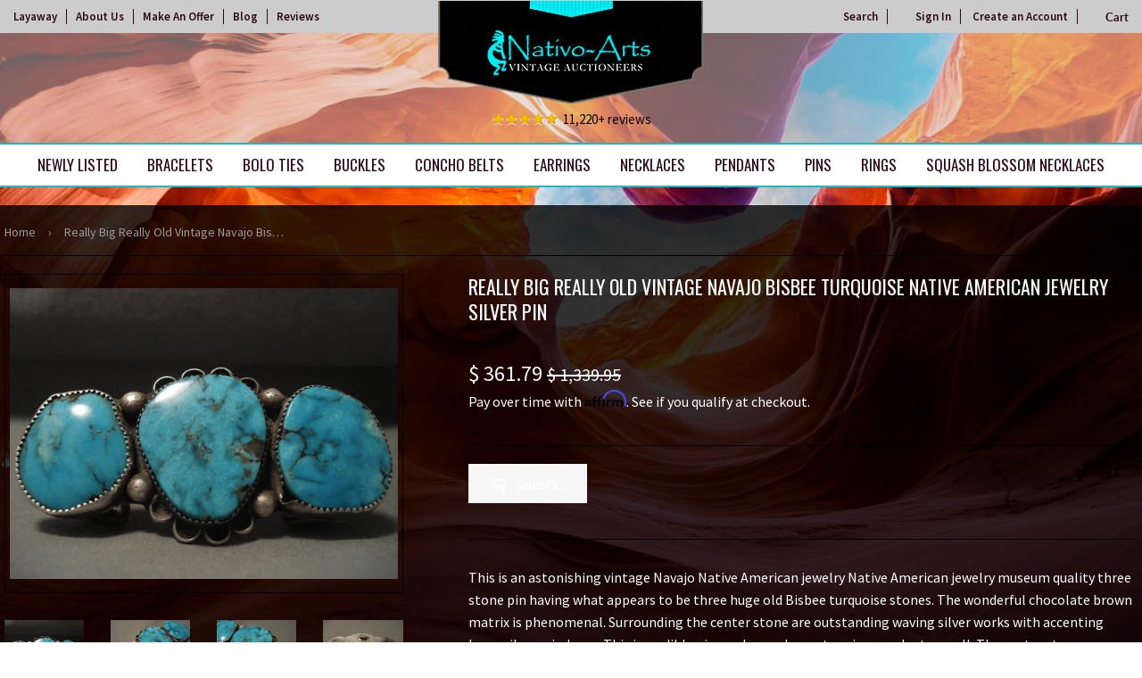

--- FILE ---
content_type: text/html; charset=utf-8
request_url: https://nativoarts.com/products/really-big-really-old-vintage-navajo-bisbee-turquoise-silver-pin
body_size: 29647
content:
<!doctype html>
<html class="no-touch no-js">
<head>

  
<!-- Google Tag Manager -->
<script>(function(w,d,s,l,i){w[l]=w[l]||[];w[l].push({'gtm.start':
new Date().getTime(),event:'gtm.js'});var f=d.getElementsByTagName(s)[0],
j=d.createElement(s),dl=l!='dataLayer'?'&l='+l:'';j.async=true;j.src=
'https://www.googletagmanager.com/gtm.js?id='+i+dl;f.parentNode.insertBefore(j,f);
})(window,document,'script','dataLayer','GTM-T8PBNGG');</script>
<!-- End Google Tag Manager -->


  
  <script>(function(H){H.className=H.className.replace(/\bno-js\b/,'js')})(document.documentElement)</script>
  <!-- Basic page needs ================================================== -->
  <meta charset="utf-8">
  <meta http-equiv="X-UA-Compatible" content="IE=edge,chrome=1">

  
  <link rel="shortcut icon" href="//nativoarts.com/cdn/shop/files/favicon_32x32.png?v=1614285453" type="image/png" />
  

  <!-- Title and description ================================================== -->
  <title>
  Really Big Really Old Vintage Navajo Bisbee Turquoise Native American  &ndash; Nativo Arts
  </title>

  
    <meta name="description" content="This is an astonishing vintage Navajo Native American jewelry Native American jewelry museum quality three stone pin having what appears to be three huge old Bisbee turquoise stones. The wonderful chocolate brown matrix is phenomenal. Surrounding the center stone are outstanding waving silver works with accenting large">
  

  <!-- Product meta ================================================== -->
  <!-- /snippets/social-meta-tags.liquid -->




<meta property="og:site_name" content="Nativo Arts">
<meta property="og:url" content="https://nativoarts.com/products/really-big-really-old-vintage-navajo-bisbee-turquoise-silver-pin">
<meta property="og:title" content="Really Big Really Old Vintage Navajo Bisbee Turquoise Native American Jewelry Silver Pin">
<meta property="og:type" content="product">
<meta property="og:description" content="This is an astonishing vintage Navajo Native American jewelry Native American jewelry museum quality three stone pin having what appears to be three huge old Bisbee turquoise stones. The wonderful chocolate brown matrix is phenomenal. Surrounding the center stone are outstanding waving silver works with accenting large">

  <meta property="og:price:amount" content="361.79">
  <meta property="og:price:currency" content="USD">

<meta property="og:image" content="http://nativoarts.com/cdn/shop/products/really-big-really-old-vintage-navajo-bisbee-turquoise-native-american-jewelry-silver-pin_1200x1200.jpeg?v=1541254793"><meta property="og:image" content="http://nativoarts.com/cdn/shop/products/really-big-really-old-vintage-navajo-bisbee-turquoise-native-american-jewelry-silver-pin-2_1200x1200.jpeg?v=1541254793"><meta property="og:image" content="http://nativoarts.com/cdn/shop/products/really-big-really-old-vintage-navajo-bisbee-turquoise-native-american-jewelry-silver-pin-3_1200x1200.jpeg?v=1541254793">
<meta property="og:image:secure_url" content="https://nativoarts.com/cdn/shop/products/really-big-really-old-vintage-navajo-bisbee-turquoise-native-american-jewelry-silver-pin_1200x1200.jpeg?v=1541254793"><meta property="og:image:secure_url" content="https://nativoarts.com/cdn/shop/products/really-big-really-old-vintage-navajo-bisbee-turquoise-native-american-jewelry-silver-pin-2_1200x1200.jpeg?v=1541254793"><meta property="og:image:secure_url" content="https://nativoarts.com/cdn/shop/products/really-big-really-old-vintage-navajo-bisbee-turquoise-native-american-jewelry-silver-pin-3_1200x1200.jpeg?v=1541254793">


<meta name="twitter:card" content="summary_large_image">
<meta name="twitter:title" content="Really Big Really Old Vintage Navajo Bisbee Turquoise Native American Jewelry Silver Pin">
<meta name="twitter:description" content="This is an astonishing vintage Navajo Native American jewelry Native American jewelry museum quality three stone pin having what appears to be three huge old Bisbee turquoise stones. The wonderful chocolate brown matrix is phenomenal. Surrounding the center stone are outstanding waving silver works with accenting large">


  <!-- Helpers ================================================== -->
  <link rel="canonical" href="https://nativoarts.com/products/really-big-really-old-vintage-navajo-bisbee-turquoise-silver-pin">
  <meta name="viewport" content="width=device-width,initial-scale=1">

  <!-- CSS ================================================== -->
  <link href="//nativoarts.com/cdn/shop/t/23/assets/theme.scss.css?v=132777000594858073921743099969" rel="stylesheet" type="text/css" media="all" />
  <link href="//nativoarts.com/cdn/shop/t/23/assets/theme-custom.scss.css?v=33871319540546102771735323314" rel="stylesheet" type="text/css" media="all" />

  <!-- Header hook for plugins ================================================== -->
  <script>window.performance && window.performance.mark && window.performance.mark('shopify.content_for_header.start');</script><meta name="google-site-verification" content="v-Aca-gAxclvZVFv6drLwnZ4Y4P5bG_24GltgE8UIVY">
<meta id="shopify-digital-wallet" name="shopify-digital-wallet" content="/11082506/digital_wallets/dialog">
<meta name="shopify-checkout-api-token" content="45aaf794552ee635e34411a2110e2ee8">
<meta id="in-context-paypal-metadata" data-shop-id="11082506" data-venmo-supported="true" data-environment="production" data-locale="en_US" data-paypal-v4="true" data-currency="USD">
<link rel="alternate" type="application/json+oembed" href="https://nativoarts.com/products/really-big-really-old-vintage-navajo-bisbee-turquoise-silver-pin.oembed">
<script async="async" src="/checkouts/internal/preloads.js?locale=en-US"></script>
<link rel="preconnect" href="https://shop.app" crossorigin="anonymous">
<script async="async" src="https://shop.app/checkouts/internal/preloads.js?locale=en-US&shop_id=11082506" crossorigin="anonymous"></script>
<script id="apple-pay-shop-capabilities" type="application/json">{"shopId":11082506,"countryCode":"US","currencyCode":"USD","merchantCapabilities":["supports3DS"],"merchantId":"gid:\/\/shopify\/Shop\/11082506","merchantName":"Nativo Arts","requiredBillingContactFields":["postalAddress","email","phone"],"requiredShippingContactFields":["postalAddress","email","phone"],"shippingType":"shipping","supportedNetworks":["visa","masterCard","amex","discover","elo","jcb"],"total":{"type":"pending","label":"Nativo Arts","amount":"1.00"},"shopifyPaymentsEnabled":true,"supportsSubscriptions":true}</script>
<script id="shopify-features" type="application/json">{"accessToken":"45aaf794552ee635e34411a2110e2ee8","betas":["rich-media-storefront-analytics"],"domain":"nativoarts.com","predictiveSearch":true,"shopId":11082506,"locale":"en"}</script>
<script>var Shopify = Shopify || {};
Shopify.shop = "nativocustomerservice.myshopify.com";
Shopify.locale = "en";
Shopify.currency = {"active":"USD","rate":"1.0"};
Shopify.country = "US";
Shopify.theme = {"name":"Copy of Awais Work | Arslan","id":147101745407,"schema_name":"Supply","schema_version":"8.2.3","theme_store_id":null,"role":"main"};
Shopify.theme.handle = "null";
Shopify.theme.style = {"id":null,"handle":null};
Shopify.cdnHost = "nativoarts.com/cdn";
Shopify.routes = Shopify.routes || {};
Shopify.routes.root = "/";</script>
<script type="module">!function(o){(o.Shopify=o.Shopify||{}).modules=!0}(window);</script>
<script>!function(o){function n(){var o=[];function n(){o.push(Array.prototype.slice.apply(arguments))}return n.q=o,n}var t=o.Shopify=o.Shopify||{};t.loadFeatures=n(),t.autoloadFeatures=n()}(window);</script>
<script>
  window.ShopifyPay = window.ShopifyPay || {};
  window.ShopifyPay.apiHost = "shop.app\/pay";
  window.ShopifyPay.redirectState = null;
</script>
<script id="shop-js-analytics" type="application/json">{"pageType":"product"}</script>
<script defer="defer" async type="module" src="//nativoarts.com/cdn/shopifycloud/shop-js/modules/v2/client.init-shop-cart-sync_IZsNAliE.en.esm.js"></script>
<script defer="defer" async type="module" src="//nativoarts.com/cdn/shopifycloud/shop-js/modules/v2/chunk.common_0OUaOowp.esm.js"></script>
<script type="module">
  await import("//nativoarts.com/cdn/shopifycloud/shop-js/modules/v2/client.init-shop-cart-sync_IZsNAliE.en.esm.js");
await import("//nativoarts.com/cdn/shopifycloud/shop-js/modules/v2/chunk.common_0OUaOowp.esm.js");

  window.Shopify.SignInWithShop?.initShopCartSync?.({"fedCMEnabled":true,"windoidEnabled":true});

</script>
<script>
  window.Shopify = window.Shopify || {};
  if (!window.Shopify.featureAssets) window.Shopify.featureAssets = {};
  window.Shopify.featureAssets['shop-js'] = {"shop-cart-sync":["modules/v2/client.shop-cart-sync_DLOhI_0X.en.esm.js","modules/v2/chunk.common_0OUaOowp.esm.js"],"init-fed-cm":["modules/v2/client.init-fed-cm_C6YtU0w6.en.esm.js","modules/v2/chunk.common_0OUaOowp.esm.js"],"shop-button":["modules/v2/client.shop-button_BCMx7GTG.en.esm.js","modules/v2/chunk.common_0OUaOowp.esm.js"],"shop-cash-offers":["modules/v2/client.shop-cash-offers_BT26qb5j.en.esm.js","modules/v2/chunk.common_0OUaOowp.esm.js","modules/v2/chunk.modal_CGo_dVj3.esm.js"],"init-windoid":["modules/v2/client.init-windoid_B9PkRMql.en.esm.js","modules/v2/chunk.common_0OUaOowp.esm.js"],"init-shop-email-lookup-coordinator":["modules/v2/client.init-shop-email-lookup-coordinator_DZkqjsbU.en.esm.js","modules/v2/chunk.common_0OUaOowp.esm.js"],"shop-toast-manager":["modules/v2/client.shop-toast-manager_Di2EnuM7.en.esm.js","modules/v2/chunk.common_0OUaOowp.esm.js"],"shop-login-button":["modules/v2/client.shop-login-button_BtqW_SIO.en.esm.js","modules/v2/chunk.common_0OUaOowp.esm.js","modules/v2/chunk.modal_CGo_dVj3.esm.js"],"avatar":["modules/v2/client.avatar_BTnouDA3.en.esm.js"],"pay-button":["modules/v2/client.pay-button_CWa-C9R1.en.esm.js","modules/v2/chunk.common_0OUaOowp.esm.js"],"init-shop-cart-sync":["modules/v2/client.init-shop-cart-sync_IZsNAliE.en.esm.js","modules/v2/chunk.common_0OUaOowp.esm.js"],"init-customer-accounts":["modules/v2/client.init-customer-accounts_DenGwJTU.en.esm.js","modules/v2/client.shop-login-button_BtqW_SIO.en.esm.js","modules/v2/chunk.common_0OUaOowp.esm.js","modules/v2/chunk.modal_CGo_dVj3.esm.js"],"init-shop-for-new-customer-accounts":["modules/v2/client.init-shop-for-new-customer-accounts_JdHXxpS9.en.esm.js","modules/v2/client.shop-login-button_BtqW_SIO.en.esm.js","modules/v2/chunk.common_0OUaOowp.esm.js","modules/v2/chunk.modal_CGo_dVj3.esm.js"],"init-customer-accounts-sign-up":["modules/v2/client.init-customer-accounts-sign-up_D6__K_p8.en.esm.js","modules/v2/client.shop-login-button_BtqW_SIO.en.esm.js","modules/v2/chunk.common_0OUaOowp.esm.js","modules/v2/chunk.modal_CGo_dVj3.esm.js"],"checkout-modal":["modules/v2/client.checkout-modal_C_ZQDY6s.en.esm.js","modules/v2/chunk.common_0OUaOowp.esm.js","modules/v2/chunk.modal_CGo_dVj3.esm.js"],"shop-follow-button":["modules/v2/client.shop-follow-button_XetIsj8l.en.esm.js","modules/v2/chunk.common_0OUaOowp.esm.js","modules/v2/chunk.modal_CGo_dVj3.esm.js"],"lead-capture":["modules/v2/client.lead-capture_DvA72MRN.en.esm.js","modules/v2/chunk.common_0OUaOowp.esm.js","modules/v2/chunk.modal_CGo_dVj3.esm.js"],"shop-login":["modules/v2/client.shop-login_ClXNxyh6.en.esm.js","modules/v2/chunk.common_0OUaOowp.esm.js","modules/v2/chunk.modal_CGo_dVj3.esm.js"],"payment-terms":["modules/v2/client.payment-terms_CNlwjfZz.en.esm.js","modules/v2/chunk.common_0OUaOowp.esm.js","modules/v2/chunk.modal_CGo_dVj3.esm.js"]};
</script>
<script>(function() {
  var isLoaded = false;
  function asyncLoad() {
    if (isLoaded) return;
    isLoaded = true;
    var urls = ["\/\/dyuszqdfuyvqq.cloudfront.net\/packs\/mf_embed_v8.js?mf_token=0c03980f-b085-4062-8e28-7f6526f45d22\u0026shop=nativocustomerservice.myshopify.com","https:\/\/script.pop-convert.com\/new-micro\/production.pc.min.js?unique_id=nativocustomerservice.myshopify.com\u0026shop=nativocustomerservice.myshopify.com","https:\/\/cdn.s3.pop-convert.com\/pcjs.production.min.js?unique_id=nativocustomerservice.myshopify.com\u0026shop=nativocustomerservice.myshopify.com"];
    for (var i = 0; i < urls.length; i++) {
      var s = document.createElement('script');
      s.type = 'text/javascript';
      s.async = true;
      s.src = urls[i];
      var x = document.getElementsByTagName('script')[0];
      x.parentNode.insertBefore(s, x);
    }
  };
  if(window.attachEvent) {
    window.attachEvent('onload', asyncLoad);
  } else {
    window.addEventListener('load', asyncLoad, false);
  }
})();</script>
<script id="__st">var __st={"a":11082506,"offset":-25200,"reqid":"5360b6a1-2e77-4196-a31a-31b3702ee80a-1768530594","pageurl":"nativoarts.com\/products\/really-big-really-old-vintage-navajo-bisbee-turquoise-silver-pin","u":"85a1c5f5d61a","p":"product","rtyp":"product","rid":6030788035};</script>
<script>window.ShopifyPaypalV4VisibilityTracking = true;</script>
<script id="captcha-bootstrap">!function(){'use strict';const t='contact',e='account',n='new_comment',o=[[t,t],['blogs',n],['comments',n],[t,'customer']],c=[[e,'customer_login'],[e,'guest_login'],[e,'recover_customer_password'],[e,'create_customer']],r=t=>t.map((([t,e])=>`form[action*='/${t}']:not([data-nocaptcha='true']) input[name='form_type'][value='${e}']`)).join(','),a=t=>()=>t?[...document.querySelectorAll(t)].map((t=>t.form)):[];function s(){const t=[...o],e=r(t);return a(e)}const i='password',u='form_key',d=['recaptcha-v3-token','g-recaptcha-response','h-captcha-response',i],f=()=>{try{return window.sessionStorage}catch{return}},m='__shopify_v',_=t=>t.elements[u];function p(t,e,n=!1){try{const o=window.sessionStorage,c=JSON.parse(o.getItem(e)),{data:r}=function(t){const{data:e,action:n}=t;return t[m]||n?{data:e,action:n}:{data:t,action:n}}(c);for(const[e,n]of Object.entries(r))t.elements[e]&&(t.elements[e].value=n);n&&o.removeItem(e)}catch(o){console.error('form repopulation failed',{error:o})}}const l='form_type',E='cptcha';function T(t){t.dataset[E]=!0}const w=window,h=w.document,L='Shopify',v='ce_forms',y='captcha';let A=!1;((t,e)=>{const n=(g='f06e6c50-85a8-45c8-87d0-21a2b65856fe',I='https://cdn.shopify.com/shopifycloud/storefront-forms-hcaptcha/ce_storefront_forms_captcha_hcaptcha.v1.5.2.iife.js',D={infoText:'Protected by hCaptcha',privacyText:'Privacy',termsText:'Terms'},(t,e,n)=>{const o=w[L][v],c=o.bindForm;if(c)return c(t,g,e,D).then(n);var r;o.q.push([[t,g,e,D],n]),r=I,A||(h.body.append(Object.assign(h.createElement('script'),{id:'captcha-provider',async:!0,src:r})),A=!0)});var g,I,D;w[L]=w[L]||{},w[L][v]=w[L][v]||{},w[L][v].q=[],w[L][y]=w[L][y]||{},w[L][y].protect=function(t,e){n(t,void 0,e),T(t)},Object.freeze(w[L][y]),function(t,e,n,w,h,L){const[v,y,A,g]=function(t,e,n){const i=e?o:[],u=t?c:[],d=[...i,...u],f=r(d),m=r(i),_=r(d.filter((([t,e])=>n.includes(e))));return[a(f),a(m),a(_),s()]}(w,h,L),I=t=>{const e=t.target;return e instanceof HTMLFormElement?e:e&&e.form},D=t=>v().includes(t);t.addEventListener('submit',(t=>{const e=I(t);if(!e)return;const n=D(e)&&!e.dataset.hcaptchaBound&&!e.dataset.recaptchaBound,o=_(e),c=g().includes(e)&&(!o||!o.value);(n||c)&&t.preventDefault(),c&&!n&&(function(t){try{if(!f())return;!function(t){const e=f();if(!e)return;const n=_(t);if(!n)return;const o=n.value;o&&e.removeItem(o)}(t);const e=Array.from(Array(32),(()=>Math.random().toString(36)[2])).join('');!function(t,e){_(t)||t.append(Object.assign(document.createElement('input'),{type:'hidden',name:u})),t.elements[u].value=e}(t,e),function(t,e){const n=f();if(!n)return;const o=[...t.querySelectorAll(`input[type='${i}']`)].map((({name:t})=>t)),c=[...d,...o],r={};for(const[a,s]of new FormData(t).entries())c.includes(a)||(r[a]=s);n.setItem(e,JSON.stringify({[m]:1,action:t.action,data:r}))}(t,e)}catch(e){console.error('failed to persist form',e)}}(e),e.submit())}));const S=(t,e)=>{t&&!t.dataset[E]&&(n(t,e.some((e=>e===t))),T(t))};for(const o of['focusin','change'])t.addEventListener(o,(t=>{const e=I(t);D(e)&&S(e,y())}));const B=e.get('form_key'),M=e.get(l),P=B&&M;t.addEventListener('DOMContentLoaded',(()=>{const t=y();if(P)for(const e of t)e.elements[l].value===M&&p(e,B);[...new Set([...A(),...v().filter((t=>'true'===t.dataset.shopifyCaptcha))])].forEach((e=>S(e,t)))}))}(h,new URLSearchParams(w.location.search),n,t,e,['guest_login'])})(!1,!0)}();</script>
<script integrity="sha256-4kQ18oKyAcykRKYeNunJcIwy7WH5gtpwJnB7kiuLZ1E=" data-source-attribution="shopify.loadfeatures" defer="defer" src="//nativoarts.com/cdn/shopifycloud/storefront/assets/storefront/load_feature-a0a9edcb.js" crossorigin="anonymous"></script>
<script crossorigin="anonymous" defer="defer" src="//nativoarts.com/cdn/shopifycloud/storefront/assets/shopify_pay/storefront-65b4c6d7.js?v=20250812"></script>
<script data-source-attribution="shopify.dynamic_checkout.dynamic.init">var Shopify=Shopify||{};Shopify.PaymentButton=Shopify.PaymentButton||{isStorefrontPortableWallets:!0,init:function(){window.Shopify.PaymentButton.init=function(){};var t=document.createElement("script");t.src="https://nativoarts.com/cdn/shopifycloud/portable-wallets/latest/portable-wallets.en.js",t.type="module",document.head.appendChild(t)}};
</script>
<script data-source-attribution="shopify.dynamic_checkout.buyer_consent">
  function portableWalletsHideBuyerConsent(e){var t=document.getElementById("shopify-buyer-consent"),n=document.getElementById("shopify-subscription-policy-button");t&&n&&(t.classList.add("hidden"),t.setAttribute("aria-hidden","true"),n.removeEventListener("click",e))}function portableWalletsShowBuyerConsent(e){var t=document.getElementById("shopify-buyer-consent"),n=document.getElementById("shopify-subscription-policy-button");t&&n&&(t.classList.remove("hidden"),t.removeAttribute("aria-hidden"),n.addEventListener("click",e))}window.Shopify?.PaymentButton&&(window.Shopify.PaymentButton.hideBuyerConsent=portableWalletsHideBuyerConsent,window.Shopify.PaymentButton.showBuyerConsent=portableWalletsShowBuyerConsent);
</script>
<script data-source-attribution="shopify.dynamic_checkout.cart.bootstrap">document.addEventListener("DOMContentLoaded",(function(){function t(){return document.querySelector("shopify-accelerated-checkout-cart, shopify-accelerated-checkout")}if(t())Shopify.PaymentButton.init();else{new MutationObserver((function(e,n){t()&&(Shopify.PaymentButton.init(),n.disconnect())})).observe(document.body,{childList:!0,subtree:!0})}}));
</script>
<link id="shopify-accelerated-checkout-styles" rel="stylesheet" media="screen" href="https://nativoarts.com/cdn/shopifycloud/portable-wallets/latest/accelerated-checkout-backwards-compat.css" crossorigin="anonymous">
<style id="shopify-accelerated-checkout-cart">
        #shopify-buyer-consent {
  margin-top: 1em;
  display: inline-block;
  width: 100%;
}

#shopify-buyer-consent.hidden {
  display: none;
}

#shopify-subscription-policy-button {
  background: none;
  border: none;
  padding: 0;
  text-decoration: underline;
  font-size: inherit;
  cursor: pointer;
}

#shopify-subscription-policy-button::before {
  box-shadow: none;
}

      </style>

<script>window.performance && window.performance.mark && window.performance.mark('shopify.content_for_header.end');</script>


<style>
.reviewsArea p:before {
    content: url(/cdn/shop/files/icon-5stars.png?v=1575998034);
    padding-right: 5px;
    vertical-align: middle;
}
</style>

        
         
  
  

  <script src="//nativoarts.com/cdn/shop/t/23/assets/jquery-2.2.3.min.js?v=58211863146907186831734458167" type="text/javascript"></script>

  <script src="//nativoarts.com/cdn/shop/t/23/assets/lazysizes.min.js?v=8147953233334221341734458167" async="async"></script>
  <script src="//nativoarts.com/cdn/shop/t/23/assets/vendor.js?v=106177282645720727331734458167" defer="defer"></script>
  <script src="//nativoarts.com/cdn/shop/t/23/assets/theme.js?v=101716001997433250141734458167" defer="defer"></script>
  
  <!-- Affirm ==================================================  -->
  <script>
  _affirm_config = {
     public_api_key:  "1QPHVUAOW8BOGMI3",
     script:          "https://cdn1.affirm.com/js/v2/affirm.js"
  };
  (function(l,g,m,e,a,f,b){var d,c=l[m]||{},h=document.createElement(f),n=document.getElementsByTagName(f)[0],k=function(a,b,c){return function(){a[b]._.push([c,arguments])}};c[e]=k(c,e,"set");d=c[e];c[a]={};c[a]._=[];d._=[];c[a][b]=k(c,a,b);a=0;for(b="set add save post open empty reset on off trigger ready setProduct".split(" ");a<b.length;a++)d[b[a]]=k(c,e,b[a]);a=0;for(b=["get","token","url","items"];a<b.length;a++)d[b[a]]=function(){};h.async=!0;h.src=g[f];n.parentNode.insertBefore(h,n);delete g[f];d(g);l[m]=c})(window,_affirm_config,"affirm","checkout","ui","script","ready");
  // Use your live public API Key and https://cdn1.affirm.com/js/v2/affirm.js script to point to Affirm production environment.
  </script>
  <!-- End Affirm -->
  
  
  <meta name="google-site-verification" content="KOunvX9qlThITOej4avE-iyidZ_-_iKJNtG30Qi9v4w" />
  <meta name="robots" content="noodp,noydir"/>
  <meta name="Language" content="English" />
  <meta name="YahooSeeker" content="index,follow">
  <meta name="msnbot" content="index,follow">
  <meta name="googlebot" content="index,follow"/>
  <meta name="allow-search" content="yes">
  <meta name="rating" content="General">
  <meta name="revisit-after" content="2 days">
  <meta name="classification" content="Handmade Native American jewelry, Vintage Navajo Jewelry, Turquoise Jewelry"/>
  <meta name="search engines" content="Aeiwi, Alexa, AllTheWeb, AltaVista, AOL Netfind, Anzwers, Canada, DirectHit, EuroSeek, Excite, Overture, Go, Google, HotBot. InfoMak, Kanoodle, Lycos, MasterSite, National Directory, Northern Light, SearchIt, SimpleSearch, WebsMostLinked, WebTop, What-U-Seek, AOL, Yahoo, WebCrawler, Infoseek, Excite, Magellan, LookSmart, CNET, Googlebot"/>
  <meta name="robots" content="index,follow"/>
  <link rel="pingback" href="https://nativoarts.com/sitemap.xml"/>
  <meta name="author" content="Nativo Arts"/>
  <meta name="msvalidate.01" content="E830B9E86F26F425F9F7800DA21086EC" />
  <meta name="distribution" content="Global">
  <meta name="copyright" content="Nativo Arts Copyright © 2020 All Right Reserved.">
  <meta name="DC.title" content="Native American Jewelry, Vintage Native American Jewelry, Vintage Navajo Jewelry" />
  <meta name="geo.region" content="US-NM" />
  <meta name="geo.placename" content="Albuquerque" />
  <meta name="geo.position" content="35.081532;-106.66533" />
  <meta name="ICBM" content="35.081532, -106.66533" />

<script async src="https://assets.apphero.co/script_tags/159954_601137.js"></script>



<script>  
 
  (function() {
      class Ultimate_Shopify_DataLayer {
        constructor() {
          window.dataLayer = window.dataLayer || []; 
          
          // use a prefix of events name
          this.eventPrefix = 'M_';

          //Keep the value false to get non-formatted product ID
          this.formattedItemId = true; 

          // data schema
          this.dataSchema = {
            ecommerce: {
                show: true
            },
            dynamicRemarketing: {
                show: true,
                business_vertical: 'retail'
            }
          }

          // add to wishlist selectors
          this.addToWishListSelectors = {
            'addWishListIcon': '',
            'gridItemSelector': '',
            'productLinkSelector': 'a[href*="/products/"]'
          }

          // quick view selectors
          this.quickViewSelector = {
            'quickViewElement': '',
            'gridItemSelector': '',
            'productLinkSelector': 'a[href*="/products/"]'
          }

          // mini cart button selector
          this.miniCartButton = [
            'a[href="/cart"]', 
          ];
          this.miniCartAppersOn = 'click';


          // begin checkout buttons/links selectors
          this.beginCheckoutButtons = [
            'input[name="checkout"]',
            'button[name="checkout"]',
            'a[href="/checkout"]',
            '.additional-checkout-buttons',
          ];

          // direct checkout button selector
          this.shopifyDirectCheckoutButton = [
            '.shopify-payment-button'
          ]

          //Keep the value true if Add to Cart redirects to the cart page
          this.isAddToCartRedirect = false;
          
          // keep the value false if cart items increment/decrement/remove refresh page 
          this.isAjaxCartIncrementDecrement = false;
          

          // Caution: Do not modify anything below this line, as it may result in it not functioning correctly.
          this.cart = {"note":null,"attributes":{},"original_total_price":0,"total_price":0,"total_discount":0,"total_weight":0.0,"item_count":0,"items":[],"requires_shipping":false,"currency":"USD","items_subtotal_price":0,"cart_level_discount_applications":[],"checkout_charge_amount":0}
          this.countryCode = "US";
          this.collectData();  
          this.storeURL = "https://nativoarts.com";
        }

        updateCart() {
          fetch("/cart.js")
          .then((response) => response.json())
          .then((data) => {
            this.cart = data;
          });
        }

       debounce(delay) {         
          let timeoutId;
          return function(func) {
            const context = this;
            const args = arguments;
            
            clearTimeout(timeoutId);
            
            timeoutId = setTimeout(function() {
              func.apply(context, args);
            }, delay);
          };
        }

        collectData() { 
            this.customerData();
            this.ajaxRequestData();
            this.searchPageData();
            this.miniCartData();
            this.beginCheckoutData();
  
            
  
            
              this.productSinglePage();
            
  
            
            
            this.addToWishListData();
            this.quickViewData();
            this.formData();
            this.phoneClickData();
            this.emailClickData();
        }        

        //logged in customer data 
        customerData() {
            const currentUser = {};
            

            if (currentUser.email) {
              currentUser.hash_email = "e3b0c44298fc1c149afbf4c8996fb92427ae41e4649b934ca495991b7852b855"
            }

            window.dataLayer = window.dataLayer || [];
            dataLayer.push({
              customer: currentUser
            });
        }

        // add_to_cart, remove_from_cart, search
        ajaxRequestData() {
          const self = this;
          
          // handle non-ajax add to cart
          if(this.isAddToCartRedirect) {
            document.addEventListener('submit', function(event) {
              const addToCartForm = event.target.closest('form[action="/cart/add"]');
              if(addToCartForm) {
                event.preventDefault();
                
                const formData = new FormData(addToCartForm);
            
                fetch(window.Shopify.routes.root + 'cart/add.js', {
                  method: 'POST',
                  body: formData
                })
                .then(response => {
                    window.location.href = "/cart";
                })
                .catch((error) => {
                  console.error('Error:', error);
                });
              }
            });
          }
          
          // fetch
          let originalFetch = window.fetch;
          let debounce = this.debounce(800);
          
          window.fetch = function () {
            return originalFetch.apply(this, arguments).then((response) => {
              if (response.ok) {
                let cloneResponse = response.clone();
                let requestURL = arguments[0];
                
                if(/.*\/search\/?.*\?.*q=.+/.test(requestURL) && !requestURL.includes('&requestFrom=uldt')) {   
                  const queryString = requestURL.split('?')[1];
                  const urlParams = new URLSearchParams(queryString);
                  const search_term = urlParams.get("q");

                  debounce(function() {
                    fetch(`${self.storeURL}/search/suggest.json?q=${search_term}&resources[type]=product&requestFrom=uldt`)
                      .then(res => res.json())
                      .then(function(data) {
                            const products = data.resources.results.products;
                            if(products.length) {
                              const fetchRequests = products.map(product =>
                                fetch(`${self.storeURL}/${product.url.split('?')[0]}.js`)
                                  .then(response => response.json())
                                  .catch(error => console.error('Error fetching:', error))
                              );

                              Promise.all(fetchRequests)
                                .then(products => {
                                    const items = products.map((product) => {
                                      return {
                                        product_id: product.id,
                                        product_title: product.title,
                                        variant_id: product.variants[0].id,
                                        variant_title: product.variants[0].title,
                                        vendor: product.vendor,
                                        total_discount: 0,
                                        final_price: product.price_min,
                                        product_type: product.type, 
                                        quantity: 1
                                      }
                                    });

                                    self.ecommerceDataLayer('search', {search_term, items});
                                })
                            }else {
                              self.ecommerceDataLayer('search', {search_term, items: []});
                            }
                      });
                  });
                }
                else if (requestURL.includes("/cart/add")) {
                  cloneResponse.text().then((text) => {
                    let data = JSON.parse(text);

                    if(data.items && Array.isArray(data.items)) {
                      data.items.forEach(function(item) {
                         self.ecommerceDataLayer('add_to_cart', {items: [item]});
                      })
                    } else {
                      self.ecommerceDataLayer('add_to_cart', {items: [data]});
                    }
                    self.updateCart();
                  });
                }else if(requestURL.includes("/cart/change") || requestURL.includes("/cart/update")) {
                  
                   cloneResponse.text().then((text) => {
                     
                    let newCart = JSON.parse(text);
                    let newCartItems = newCart.items;
                    let oldCartItems = self.cart.items;

                    for(let i = 0; i < oldCartItems.length; i++) {
                      let item = oldCartItems[i];
                      let newItem = newCartItems.find(newItems => newItems.id === item.id);


                      if(newItem) {

                        if(newItem.quantity > item.quantity) {
                          // cart item increment
                          let quantity = (newItem.quantity - item.quantity);
                          let updatedItem = {...item, quantity}
                          self.ecommerceDataLayer('add_to_cart', {items: [updatedItem]});
                          self.updateCart(); 

                        }else if(newItem.quantity < item.quantity) {
                          // cart item decrement
                          let quantity = (item.quantity - newItem.quantity);
                          let updatedItem = {...item, quantity}
                          self.ecommerceDataLayer('remove_from_cart', {items: [updatedItem]});
                          self.updateCart(); 
                        }
                        

                      }else {
                        self.ecommerceDataLayer('remove_from_cart', {items: [item]});
                        self.updateCart(); 
                      }
                    }
                     
                  });
                }
              }
              return response;
            });
          }
          // end fetch 


          //xhr
          var origXMLHttpRequest = XMLHttpRequest;
          XMLHttpRequest = function() {
            var requestURL;
    
            var xhr = new origXMLHttpRequest();
            var origOpen = xhr.open;
            var origSend = xhr.send;
            
            // Override the `open` function.
            xhr.open = function(method, url) {
                requestURL = url;
                return origOpen.apply(this, arguments);
            };
    
    
            xhr.send = function() {
    
                // Only proceed if the request URL matches what we're looking for.
                if (requestURL.includes("/cart/add") || requestURL.includes("/cart/change") || /.*\/search\/?.*\?.*q=.+/.test(requestURL)) {
        
                    xhr.addEventListener('load', function() {
                        if (xhr.readyState === 4) {
                            if (xhr.status >= 200 && xhr.status < 400) { 

                              if(/.*\/search\/?.*\?.*q=.+/.test(requestURL) && !requestURL.inclides('&requestFrom=uldt')) {
                                const queryString = requestURL.split('?')[1];
                                const urlParams = new URLSearchParams(queryString);
                                const search_term = urlParams.get("q");

                                debounce(function() {
                                    fetch(`${self.storeURL}/search/suggest.json?q=${search_term}&resources[type]=product&requestFrom=uldt`)
                                      .then(res => res.json())
                                      .then(function(data) {
                                            const products = data.resources.results.products;
                                            if(products.length) {
                                              const fetchRequests = products.map(product =>
                                                fetch(`${self.storeURL}/${product.url.split('?')[0]}.js`)
                                                  .then(response => response.json())
                                                  .catch(error => console.error('Error fetching:', error))
                                              );
                
                                              Promise.all(fetchRequests)
                                                .then(products => {
                                                    const items = products.map((product) => {
                                                      return {
                                                        product_id: product.id,
                                                        product_title: product.title,
                                                        variant_id: product.variants[0].id,
                                                        variant_title: product.variants[0].title,
                                                        vendor: product.vendor,
                                                        total_discount: 0,
                                                        final_price: product.price_min,
                                                        product_type: product.type, 
                                                        quantity: 1
                                                      }
                                                    });
                
                                                    self.ecommerceDataLayer('search', {search_term, items});
                                                })
                                            }else {
                                              self.ecommerceDataLayer('search', {search_term, items: []});
                                            }
                                      });
                                  });

                              }

                              else if(requestURL.includes("/cart/add")) {
                                 
                                   const item = JSON.parse(xhr.responseText);
                                   self.ecommerceDataLayer('add_to_cart', {items: [item]});
                                   self.updateCart();
                                 
                               }else if(requestURL.includes("/cart/change")) {
                                 
                                  const newCart = JSON.parse(xhr.responseText);
                                  const newCartItems = newCart.items;
                                  let oldCartItems = self.cart.items;
              
                                  for(let i = 0; i < oldCartItems.length; i++) {
                                    let item = oldCartItems[i];
                                    let newItem = newCartItems.find(newItems => newItems.id === item.id);
              
              
                                    if(newItem) {
                                      if(newItem.quantity > item.quantity) {
                                        // cart item increment
                                        let quantity = (newItem.quantity - item.quantity);
                                        let updatedItem = {...item, quantity}
                                        self.ecommerceDataLayer('add_to_cart', {items: [updatedItem]});
                                        self.updateCart(); 
              
                                      }else if(newItem.quantity < item.quantity) {
                                        // cart item decrement
                                        let quantity = (item.quantity - newItem.quantity);
                                        let updatedItem = {...item, quantity}
                                        self.ecommerceDataLayer('remove_from_cart', {items: [updatedItem]});
                                        self.updateCart(); 
                                      }
                                      
              
                                    }else {
                                      self.ecommerceDataLayer('remove_from_cart', {items: [item]});
                                      self.updateCart(); 
                                    }
                                  }
                               }          
                            }
                        }
                    });
                }
    
                return origSend.apply(this, arguments);
            };
    
            return xhr;
          }; 
          //end xhr
        }

        // search event from search page
        searchPageData() {
          const self = this;
          let pageUrl = window.location.href;
          
          if(/.+\/search\?.*\&?q=.+/.test(pageUrl)) {   
            const queryString = pageUrl.split('?')[1];
            const urlParams = new URLSearchParams(queryString);
            const search_term = urlParams.get("q");
                
            fetch(`https://nativoarts.com/search/suggest.json?q=${search_term}&resources[type]=product&requestFrom=uldt`)
            .then(res => res.json())
            .then(function(data) {
                  const products = data.resources.results.products;
                  if(products.length) {
                    const fetchRequests = products.map(product =>
                      fetch(`${self.storeURL}/${product.url.split('?')[0]}.js`)
                        .then(response => response.json())
                        .catch(error => console.error('Error fetching:', error))
                    );
                    Promise.all(fetchRequests)
                    .then(products => {
                        const items = products.map((product) => {
                            return {
                            product_id: product.id,
                            product_title: product.title,
                            variant_id: product.variants[0].id,
                            variant_title: product.variants[0].title,
                            vendor: product.vendor,
                            total_discount: 0,
                            final_price: product.price_min,
                            product_type: product.type, 
                            quantity: 1
                            }
                        });

                        self.ecommerceDataLayer('search', {search_term, items});
                    });
                  }else {
                    self.ecommerceDataLayer('search', {search_term, items: []});
                  }
            });
          }
        }

        // view_cart
        miniCartData() {
          if(this.miniCartButton.length) {
            let self = this;
            if(this.miniCartAppersOn === 'hover') {
              this.miniCartAppersOn = 'mouseenter';
            }
            this.miniCartButton.forEach((selector) => {
            let miniCartButton = document.querySelector(selector);

              if(miniCartButton) {
                miniCartButton.addEventListener(self.miniCartAppersOn, () => {
                  self.ecommerceDataLayer('view_cart', self.cart);
                });
              }
            });
          }
        }

        // begin_checkout
        beginCheckoutData() {
          let self = this;
          document.addEventListener('pointerdown', () => {
            let targetElement = event.target.closest(self.beginCheckoutButtons.join(', '));
            if(targetElement) {
              self.ecommerceDataLayer('begin_checkout', self.cart);
            }
          });
        }

        // view_cart, add_to_cart, remove_from_cart
        viewCartPageData() {
          
          this.ecommerceDataLayer('view_cart', this.cart);

          //if cart quantity chagne reload page 
          if(!this.isAjaxCartIncrementDecrement) {
            const self = this;
            document.addEventListener('pointerdown', (event) => {
              const target = event.target.closest('a[href*="/cart/change?"]');
              if(target) {
                const linkUrl = target.getAttribute('href');
                const queryString = linkUrl.split("?")[1];
                const urlParams = new URLSearchParams(queryString);
                const newQuantity = urlParams.get("quantity");
                const line = urlParams.get("line");
                const cart_id = urlParams.get("id");
        
                
                if(newQuantity && (line || cart_id)) {
                  let item = line ? {...self.cart.items[line - 1]} : self.cart.items.find(item => item.key === cart_id);
        
                  let event = 'add_to_cart';
                  if(newQuantity < item.quantity) {
                    event = 'remove_from_cart';
                  }
        
                  let quantity = Math.abs(newQuantity - item.quantity);
                  item['quantity'] = quantity;
        
                  self.ecommerceDataLayer(event, {items: [item]});
                }
              }
            });
          }
        }

        productSinglePage() {
        
          const item = {
              product_id: 6030788035,
              variant_id: 18489359875,
              product_title: "Really Big Really Old Vintage Navajo Bisbee Turquoise Native American Jewelry Silver Pin",
              vendor: "Nativo Arts",
              line_level_total_discount: 0,
              vendor: "Nativo Arts",
              sku: null,
              product_type: "Pins",
              item_list_id: 200354037927,
              item_list_name: "Sold",
              
              final_price: 36179,
              quantity: 1
          };
          
          const variants = [{"id":18489359875,"title":"Default Title","option1":"Default Title","option2":null,"option3":null,"sku":"80b499","requires_shipping":true,"taxable":false,"featured_image":null,"available":false,"name":"Really Big Really Old Vintage Navajo Bisbee Turquoise Native American Jewelry Silver Pin","public_title":null,"options":["Default Title"],"price":36179,"weight":0,"compare_at_price":133995,"inventory_quantity":0,"inventory_management":"shopify","inventory_policy":"deny","barcode":null,"requires_selling_plan":false,"selling_plan_allocations":[]}]
          this.ecommerceDataLayer('view_item', {items: [item]});

          if(this.shopifyDirectCheckoutButton.length) {
              let self = this;
              document.addEventListener('pointerdown', (event) => {  
                let target = event.target;
                let checkoutButton = event.target.closest(this.shopifyDirectCheckoutButton.join(', '));

                if(checkoutButton && (variants || self.quickViewVariants)) {

                    let checkoutForm = checkoutButton.closest('form[action*="/cart/add"]');
                    if(checkoutForm) {

                        let variant_id = null;
                        let varientInput = checkoutForm.querySelector('input[name="id"]');
                        let varientIdFromURL = new URLSearchParams(window.location.search).get('variant');
                        let firstVarientId = item.variant_id;

                        if(varientInput) {
                          variant_id = parseInt(varientInput.value);
                        }else if(varientIdFromURL) {
                          variant_id = varientIdFromURL;
                        }else if(firstVarientId) {
                          variant_id = firstVarientId;
                        }

                        if(variant_id) {
                            variant_id = parseInt(variant_id);

                            let quantity = 1;
                            let quantitySelector = checkoutForm.getAttribute('id');
                            if(quantitySelector) {
                              let quentityInput = document.querySelector('input[name="quantity"][form="'+quantitySelector+'"]');
                              if(quentityInput) {
                                  quantity = +quentityInput.value;
                              }
                            }
                          
                            if(variant_id) {
                                let variant = variants.find(item => item.id === +variant_id);
                                if(variant && item) {
                                    variant_id
                                    item['variant_id'] = variant_id;
                                    item['variant_title'] = variant.title;
                                    item['final_price'] = variant.price;
                                    item['quantity'] = quantity;
                                    
                                    self.ecommerceDataLayer('add_to_cart', {items: [item]});
                                    self.ecommerceDataLayer('begin_checkout', {items: [item]});
                                }else if(self.quickViewedItem) {                                  
                                  let variant = self.quickViewVariants.find(item => item.id === +variant_id);
                                  if(variant) {
                                    self.quickViewedItem['variant_id'] = variant_id;
                                    self.quickViewedItem['variant_title'] = variant.title;
                                    self.quickViewedItem['final_price'] = parseFloat(variant.price) * 100;
                                    self.quickViewedItem['quantity'] = quantity;
                                    
                                    self.ecommerceDataLayer('add_to_cart', {items: [self.quickViewedItem]});
                                    self.ecommerceDataLayer('begin_checkout', {items: [self.quickViewedItem]});
                                    
                                  }
                                }
                            }
                        }
                    }

                }
              }); 
          }
          
          
        }

        collectionsPageData() {
          var ecommerce = {
            'items': [
              
              ]
          };

          ecommerce['item_list_id'] = null
          ecommerce['item_list_name'] = null

          this.ecommerceDataLayer('view_item_list', ecommerce);
        }
        
        
        // add to wishlist
        addToWishListData() {
          if(this.addToWishListSelectors && this.addToWishListSelectors.addWishListIcon) {
            const self = this;
            document.addEventListener('pointerdown', (event) => {
              let target = event.target;
              
              if(target.closest(self.addToWishListSelectors.addWishListIcon)) {
                let pageULR = window.location.href.replace(/\?.+/, '');
                let requestURL = undefined;
          
                if(/\/products\/[^/]+$/.test(pageULR)) {
                  requestURL = pageULR;
                } else if(self.addToWishListSelectors.gridItemSelector && self.addToWishListSelectors.productLinkSelector) {
                  let itemElement = target.closest(self.addToWishListSelectors.gridItemSelector);
                  if(itemElement) {
                    let linkElement = itemElement.querySelector(self.addToWishListSelectors.productLinkSelector); 
                    if(linkElement) {
                      let link = linkElement.getAttribute('href').replace(/\?.+/g, '');
                      if(link && /\/products\/[^/]+$/.test(link)) {
                        requestURL = link;
                      }
                    }
                  }
                }

                if(requestURL) {
                  fetch(requestURL + '.json')
                    .then(res => res.json())
                    .then(result => {
                      let data = result.product;                    
                      if(data) {
                        let dataLayerData = {
                          product_id: data.id,
                            variant_id: data.variants[0].id,
                            product_title: data.title,
                          quantity: 1,
                          final_price: parseFloat(data.variants[0].price) * 100,
                          total_discount: 0,
                          product_type: data.product_type,
                          vendor: data.vendor,
                          variant_title: (data.variants[0].title !== 'Default Title') ? data.variants[0].title : undefined,
                          sku: data.variants[0].sku,
                        }

                        self.ecommerceDataLayer('add_to_wishlist', {items: [dataLayerData]});
                      }
                    });
                }
              }
            });
          }
        }

        quickViewData() {
          if(this.quickViewSelector.quickViewElement && this.quickViewSelector.gridItemSelector && this.quickViewSelector.productLinkSelector) {
            const self = this;
            document.addEventListener('pointerdown', (event) => {
              let target = event.target;
              if(target.closest(self.quickViewSelector.quickViewElement)) {
                let requestURL = undefined;
                let itemElement = target.closest(this.quickViewSelector.gridItemSelector );
                
                if(itemElement) {
                  let linkElement = itemElement.querySelector(self.quickViewSelector.productLinkSelector); 
                  if(linkElement) {
                    let link = linkElement.getAttribute('href').replace(/\?.+/g, '');
                    if(link && /\/products\/[^/]+$/.test(link)) {
                      requestURL = link;
                    }
                  }
                }   
                
                if(requestURL) {
                    fetch(requestURL + '.json')
                      .then(res => res.json())
                      .then(result => {
                        let data = result.product;                    
                        if(data) {
                          let dataLayerData = {
                            product_id: data.id,
                            variant_id: data.variants[0].id,
                            product_title: data.title,
                            quantity: 1,
                            final_price: parseFloat(data.variants[0].price) * 100,
                            total_discount: 0,
                            product_type: data.product_type,
                            vendor: data.vendor,
                            variant_title: (data.variants[0].title !== 'Default Title') ? data.variants[0].title : undefined,
                            sku: data.variants[0].sku,
                          }
  
                          self.ecommerceDataLayer('view_item', {items: [dataLayerData]});
                          self.quickViewVariants = data.variants;
                          self.quickViewedItem = dataLayerData;
                        }
                      });
                  }
              }
            });

            
          }
        }

        // all ecommerce events
        ecommerceDataLayer(event, data) {
          const self = this;
          dataLayer.push({ 'ecommerce': null });
          const dataLayerData = {
            "event": this.eventPrefix + event,
            'ecommerce': {
               'currency': this.cart.currency,
               'items': data.items.map((item, index) => {
                 const dataLayerItem = {
                    'index': index,
                    'item_id': this.formattedItemId  ? `shopify_${this.countryCode}_${item.product_id}_${item.variant_id}` : item.product_id.toString(),
                    'product_id': item.product_id.toString(),
                    'variant_id': item.variant_id.toString(),
                    'item_name': item.product_title,
                    'quantity': item.quantity,
                    'price': +((item.final_price / 100).toFixed(2)),
                    'discount': item.total_discount ? +((item.total_discount / 100).toFixed(2)) : 0 
                }

                if(item.product_type) {
                  dataLayerItem['item_category'] = item.product_type;
                }
                
                if(item.vendor) {
                  dataLayerItem['item_brand'] = item.vendor;
                }
               
                if(item.variant_title && item.variant_title !== 'Default Title') {
                  dataLayerItem['item_variant'] = item.variant_title;
                }
              
                if(item.sku) {
                  dataLayerItem['sku'] = item.sku;
                }

                if(item.item_list_name) {
                  dataLayerItem['item_list_name'] = item.item_list_name;
                }

                if(item.item_list_id) {
                  dataLayerItem['item_list_id'] = item.item_list_id.toString()
                }

                return dataLayerItem;
              })
            }
          }

          if(data.total_price !== undefined) {
            dataLayerData['ecommerce']['value'] =  +((data.total_price / 100).toFixed(2));
          } else {
            dataLayerData['ecommerce']['value'] = +(dataLayerData['ecommerce']['items'].reduce((total, item) => total + item.price, 0)).toFixed(2);
          }
          
          if(data.item_list_id) {
            dataLayerData['ecommerce']['item_list_id'] = data.item_list_id;
          }
          
          if(data.item_list_name) {
            dataLayerData['ecommerce']['item_list_name'] = data.item_list_name;
          }

          if(data.search_term) {
            dataLayerData['search_term'] = data.search_term;
          }

          if(self.dataSchema.dynamicRemarketing && self.dataSchema.dynamicRemarketing.show) {
            dataLayer.push({ 'dynamicRemarketing': null });
            dataLayerData['dynamicRemarketing'] = {
                value: dataLayerData.ecommerce.value,
                items: dataLayerData.ecommerce.items.map(item => ({id: item.item_id, google_business_vertical: self.dataSchema.dynamicRemarketing.business_vertical}))
            }
          }

          if(!self.dataSchema.ecommerce ||  !self.dataSchema.ecommerce.show) {
            delete dataLayerData['ecommerce'];
          }

          dataLayer.push(dataLayerData);
        }

        
        // contact form submit & newsletters signup
        formData() {
          const self = this;
          document.addEventListener('submit', function(event) {

            let targetForm = event.target.closest('form[action^="/contact"]');


            if(targetForm) {
              const formData = {
                form_location: window.location.href,
                form_id: targetForm.getAttribute('id'),
                form_classes: targetForm.getAttribute('class')
              };
                            
              let formType = targetForm.querySelector('input[name="form_type"]');
              let inputs = targetForm.querySelectorAll("input:not([type=hidden]):not([type=submit]), textarea, select");
              
              inputs.forEach(function(input) {
                var inputName = input.name;
                var inputValue = input.value;
                
                if (inputName && inputValue) {
                  var matches = inputName.match(/\[(.*?)\]/);
                  if (matches && matches.length > 1) {
                     var fieldName = matches[1];
                     formData[fieldName] = input.value;
                  }
                }
              });
              
              if(formType && formType.value === 'customer') {
                dataLayer.push({ event: self.eventPrefix + 'newsletter_signup', ...formData});
              } else if(formType && formType.value === 'contact') {
                dataLayer.push({ event: self.eventPrefix + 'contact_form_submit', ...formData});
              }
            }
          });

        }

        // phone_number_click event
        phoneClickData() {
          const self = this; 
          document.addEventListener('click', function(event) {
            let target = event.target.closest('a[href^="tel:"]');
            if(target) {
              let phone_number = target.getAttribute('href').replace('tel:', '');
              dataLayer.push({
                event: self.eventPrefix + 'phone_number_click',
                page_location: window.location.href,
                link_classes: target.getAttribute('class'),
                link_id: target.getAttribute('id'),
                phone_number
              })
            }
          });
        }
  
        // email_click event
        emailClickData() {
          const self = this; 
          document.addEventListener('click', function(event) {
            let target = event.target.closest('a[href^="mailto:"]');
            if(target) {
              let email_address = target.getAttribute('href').replace('mailto:', '');
              dataLayer.push({
                event: self.eventPrefix + 'email_click',
                page_location: window.location.href,
                link_classes: target.getAttribute('class'),
                link_id: target.getAttribute('id'),
                email_address
              })
            }
          });
        }
      } 
      // end Ultimate_Shopify_DataLayer

      document.addEventListener('DOMContentLoaded', function() {
        try{
          new Ultimate_Shopify_DataLayer();
        }catch(error) {
          console.log(error);
        }
      });
    
  })();
</script>




 
  
  <style> 
    body {
        position: relative;
    }
    body > * {
        z-index: 2;
        position: relative;
    }
    body:before {
        content: "";
        position: fixed;
        top: 0;
        left: 0;
        width: 100%;
        height: 100%;
        background: url("//nativoarts.com/cdn/shop/files/Antelope-Canyon-Tours-from-Phoenix-DETOURS-LP.jpg?v=1734536085");
        background-size: cover;
        background-position: center;
        z-index:1;
    }
  </style>
    
<script src="https://cdn.shopify.com/extensions/4d5a2c47-c9fc-4724-a26e-14d501c856c6/attrac-6/assets/attrac-embed-bars.js" type="text/javascript" defer="defer"></script>
<link href="https://monorail-edge.shopifysvc.com" rel="dns-prefetch">
<script>(function(){if ("sendBeacon" in navigator && "performance" in window) {try {var session_token_from_headers = performance.getEntriesByType('navigation')[0].serverTiming.find(x => x.name == '_s').description;} catch {var session_token_from_headers = undefined;}var session_cookie_matches = document.cookie.match(/_shopify_s=([^;]*)/);var session_token_from_cookie = session_cookie_matches && session_cookie_matches.length === 2 ? session_cookie_matches[1] : "";var session_token = session_token_from_headers || session_token_from_cookie || "";function handle_abandonment_event(e) {var entries = performance.getEntries().filter(function(entry) {return /monorail-edge.shopifysvc.com/.test(entry.name);});if (!window.abandonment_tracked && entries.length === 0) {window.abandonment_tracked = true;var currentMs = Date.now();var navigation_start = performance.timing.navigationStart;var payload = {shop_id: 11082506,url: window.location.href,navigation_start,duration: currentMs - navigation_start,session_token,page_type: "product"};window.navigator.sendBeacon("https://monorail-edge.shopifysvc.com/v1/produce", JSON.stringify({schema_id: "online_store_buyer_site_abandonment/1.1",payload: payload,metadata: {event_created_at_ms: currentMs,event_sent_at_ms: currentMs}}));}}window.addEventListener('pagehide', handle_abandonment_event);}}());</script>
<script id="web-pixels-manager-setup">(function e(e,d,r,n,o){if(void 0===o&&(o={}),!Boolean(null===(a=null===(i=window.Shopify)||void 0===i?void 0:i.analytics)||void 0===a?void 0:a.replayQueue)){var i,a;window.Shopify=window.Shopify||{};var t=window.Shopify;t.analytics=t.analytics||{};var s=t.analytics;s.replayQueue=[],s.publish=function(e,d,r){return s.replayQueue.push([e,d,r]),!0};try{self.performance.mark("wpm:start")}catch(e){}var l=function(){var e={modern:/Edge?\/(1{2}[4-9]|1[2-9]\d|[2-9]\d{2}|\d{4,})\.\d+(\.\d+|)|Firefox\/(1{2}[4-9]|1[2-9]\d|[2-9]\d{2}|\d{4,})\.\d+(\.\d+|)|Chrom(ium|e)\/(9{2}|\d{3,})\.\d+(\.\d+|)|(Maci|X1{2}).+ Version\/(15\.\d+|(1[6-9]|[2-9]\d|\d{3,})\.\d+)([,.]\d+|)( \(\w+\)|)( Mobile\/\w+|) Safari\/|Chrome.+OPR\/(9{2}|\d{3,})\.\d+\.\d+|(CPU[ +]OS|iPhone[ +]OS|CPU[ +]iPhone|CPU IPhone OS|CPU iPad OS)[ +]+(15[._]\d+|(1[6-9]|[2-9]\d|\d{3,})[._]\d+)([._]\d+|)|Android:?[ /-](13[3-9]|1[4-9]\d|[2-9]\d{2}|\d{4,})(\.\d+|)(\.\d+|)|Android.+Firefox\/(13[5-9]|1[4-9]\d|[2-9]\d{2}|\d{4,})\.\d+(\.\d+|)|Android.+Chrom(ium|e)\/(13[3-9]|1[4-9]\d|[2-9]\d{2}|\d{4,})\.\d+(\.\d+|)|SamsungBrowser\/([2-9]\d|\d{3,})\.\d+/,legacy:/Edge?\/(1[6-9]|[2-9]\d|\d{3,})\.\d+(\.\d+|)|Firefox\/(5[4-9]|[6-9]\d|\d{3,})\.\d+(\.\d+|)|Chrom(ium|e)\/(5[1-9]|[6-9]\d|\d{3,})\.\d+(\.\d+|)([\d.]+$|.*Safari\/(?![\d.]+ Edge\/[\d.]+$))|(Maci|X1{2}).+ Version\/(10\.\d+|(1[1-9]|[2-9]\d|\d{3,})\.\d+)([,.]\d+|)( \(\w+\)|)( Mobile\/\w+|) Safari\/|Chrome.+OPR\/(3[89]|[4-9]\d|\d{3,})\.\d+\.\d+|(CPU[ +]OS|iPhone[ +]OS|CPU[ +]iPhone|CPU IPhone OS|CPU iPad OS)[ +]+(10[._]\d+|(1[1-9]|[2-9]\d|\d{3,})[._]\d+)([._]\d+|)|Android:?[ /-](13[3-9]|1[4-9]\d|[2-9]\d{2}|\d{4,})(\.\d+|)(\.\d+|)|Mobile Safari.+OPR\/([89]\d|\d{3,})\.\d+\.\d+|Android.+Firefox\/(13[5-9]|1[4-9]\d|[2-9]\d{2}|\d{4,})\.\d+(\.\d+|)|Android.+Chrom(ium|e)\/(13[3-9]|1[4-9]\d|[2-9]\d{2}|\d{4,})\.\d+(\.\d+|)|Android.+(UC? ?Browser|UCWEB|U3)[ /]?(15\.([5-9]|\d{2,})|(1[6-9]|[2-9]\d|\d{3,})\.\d+)\.\d+|SamsungBrowser\/(5\.\d+|([6-9]|\d{2,})\.\d+)|Android.+MQ{2}Browser\/(14(\.(9|\d{2,})|)|(1[5-9]|[2-9]\d|\d{3,})(\.\d+|))(\.\d+|)|K[Aa][Ii]OS\/(3\.\d+|([4-9]|\d{2,})\.\d+)(\.\d+|)/},d=e.modern,r=e.legacy,n=navigator.userAgent;return n.match(d)?"modern":n.match(r)?"legacy":"unknown"}(),u="modern"===l?"modern":"legacy",c=(null!=n?n:{modern:"",legacy:""})[u],f=function(e){return[e.baseUrl,"/wpm","/b",e.hashVersion,"modern"===e.buildTarget?"m":"l",".js"].join("")}({baseUrl:d,hashVersion:r,buildTarget:u}),m=function(e){var d=e.version,r=e.bundleTarget,n=e.surface,o=e.pageUrl,i=e.monorailEndpoint;return{emit:function(e){var a=e.status,t=e.errorMsg,s=(new Date).getTime(),l=JSON.stringify({metadata:{event_sent_at_ms:s},events:[{schema_id:"web_pixels_manager_load/3.1",payload:{version:d,bundle_target:r,page_url:o,status:a,surface:n,error_msg:t},metadata:{event_created_at_ms:s}}]});if(!i)return console&&console.warn&&console.warn("[Web Pixels Manager] No Monorail endpoint provided, skipping logging."),!1;try{return self.navigator.sendBeacon.bind(self.navigator)(i,l)}catch(e){}var u=new XMLHttpRequest;try{return u.open("POST",i,!0),u.setRequestHeader("Content-Type","text/plain"),u.send(l),!0}catch(e){return console&&console.warn&&console.warn("[Web Pixels Manager] Got an unhandled error while logging to Monorail."),!1}}}}({version:r,bundleTarget:l,surface:e.surface,pageUrl:self.location.href,monorailEndpoint:e.monorailEndpoint});try{o.browserTarget=l,function(e){var d=e.src,r=e.async,n=void 0===r||r,o=e.onload,i=e.onerror,a=e.sri,t=e.scriptDataAttributes,s=void 0===t?{}:t,l=document.createElement("script"),u=document.querySelector("head"),c=document.querySelector("body");if(l.async=n,l.src=d,a&&(l.integrity=a,l.crossOrigin="anonymous"),s)for(var f in s)if(Object.prototype.hasOwnProperty.call(s,f))try{l.dataset[f]=s[f]}catch(e){}if(o&&l.addEventListener("load",o),i&&l.addEventListener("error",i),u)u.appendChild(l);else{if(!c)throw new Error("Did not find a head or body element to append the script");c.appendChild(l)}}({src:f,async:!0,onload:function(){if(!function(){var e,d;return Boolean(null===(d=null===(e=window.Shopify)||void 0===e?void 0:e.analytics)||void 0===d?void 0:d.initialized)}()){var d=window.webPixelsManager.init(e)||void 0;if(d){var r=window.Shopify.analytics;r.replayQueue.forEach((function(e){var r=e[0],n=e[1],o=e[2];d.publishCustomEvent(r,n,o)})),r.replayQueue=[],r.publish=d.publishCustomEvent,r.visitor=d.visitor,r.initialized=!0}}},onerror:function(){return m.emit({status:"failed",errorMsg:"".concat(f," has failed to load")})},sri:function(e){var d=/^sha384-[A-Za-z0-9+/=]+$/;return"string"==typeof e&&d.test(e)}(c)?c:"",scriptDataAttributes:o}),m.emit({status:"loading"})}catch(e){m.emit({status:"failed",errorMsg:(null==e?void 0:e.message)||"Unknown error"})}}})({shopId: 11082506,storefrontBaseUrl: "https://nativoarts.com",extensionsBaseUrl: "https://extensions.shopifycdn.com/cdn/shopifycloud/web-pixels-manager",monorailEndpoint: "https://monorail-edge.shopifysvc.com/unstable/produce_batch",surface: "storefront-renderer",enabledBetaFlags: ["2dca8a86"],webPixelsConfigList: [{"id":"851738879","configuration":"{\"myshopifyDomain\":\"nativocustomerservice.myshopify.com\"}","eventPayloadVersion":"v1","runtimeContext":"STRICT","scriptVersion":"23b97d18e2aa74363140dc29c9284e87","type":"APP","apiClientId":2775569,"privacyPurposes":["ANALYTICS","MARKETING","SALE_OF_DATA"],"dataSharingAdjustments":{"protectedCustomerApprovalScopes":["read_customer_address","read_customer_email","read_customer_name","read_customer_phone","read_customer_personal_data"]}},{"id":"516817151","configuration":"{\"config\":\"{\\\"pixel_id\\\":\\\"G-2Y95YHRZ7C\\\",\\\"target_country\\\":\\\"US\\\",\\\"gtag_events\\\":[{\\\"type\\\":\\\"search\\\",\\\"action_label\\\":[\\\"G-2Y95YHRZ7C\\\",\\\"AW-867916628\\\/mMEqCIjNgMcBENS27Z0D\\\"]},{\\\"type\\\":\\\"begin_checkout\\\",\\\"action_label\\\":[\\\"G-2Y95YHRZ7C\\\",\\\"AW-867916628\\\/Fd47CIXNgMcBENS27Z0D\\\"]},{\\\"type\\\":\\\"view_item\\\",\\\"action_label\\\":[\\\"G-2Y95YHRZ7C\\\",\\\"AW-867916628\\\/3dAuCP_MgMcBENS27Z0D\\\",\\\"MC-RYP47SJ9HB\\\"]},{\\\"type\\\":\\\"purchase\\\",\\\"action_label\\\":[\\\"G-2Y95YHRZ7C\\\",\\\"AW-867916628\\\/aIuVCPzMgMcBENS27Z0D\\\",\\\"MC-RYP47SJ9HB\\\"]},{\\\"type\\\":\\\"page_view\\\",\\\"action_label\\\":[\\\"G-2Y95YHRZ7C\\\",\\\"AW-867916628\\\/MTTiCPnMgMcBENS27Z0D\\\",\\\"MC-RYP47SJ9HB\\\"]},{\\\"type\\\":\\\"add_payment_info\\\",\\\"action_label\\\":[\\\"G-2Y95YHRZ7C\\\",\\\"AW-867916628\\\/hQpHCIvNgMcBENS27Z0D\\\"]},{\\\"type\\\":\\\"add_to_cart\\\",\\\"action_label\\\":[\\\"G-2Y95YHRZ7C\\\",\\\"AW-867916628\\\/br4zCILNgMcBENS27Z0D\\\"]}],\\\"enable_monitoring_mode\\\":false}\"}","eventPayloadVersion":"v1","runtimeContext":"OPEN","scriptVersion":"b2a88bafab3e21179ed38636efcd8a93","type":"APP","apiClientId":1780363,"privacyPurposes":[],"dataSharingAdjustments":{"protectedCustomerApprovalScopes":["read_customer_address","read_customer_email","read_customer_name","read_customer_personal_data","read_customer_phone"]}},{"id":"62750975","configuration":"{\"tagID\":\"2613914587399\"}","eventPayloadVersion":"v1","runtimeContext":"STRICT","scriptVersion":"18031546ee651571ed29edbe71a3550b","type":"APP","apiClientId":3009811,"privacyPurposes":["ANALYTICS","MARKETING","SALE_OF_DATA"],"dataSharingAdjustments":{"protectedCustomerApprovalScopes":["read_customer_address","read_customer_email","read_customer_name","read_customer_personal_data","read_customer_phone"]}},{"id":"shopify-app-pixel","configuration":"{}","eventPayloadVersion":"v1","runtimeContext":"STRICT","scriptVersion":"0450","apiClientId":"shopify-pixel","type":"APP","privacyPurposes":["ANALYTICS","MARKETING"]},{"id":"shopify-custom-pixel","eventPayloadVersion":"v1","runtimeContext":"LAX","scriptVersion":"0450","apiClientId":"shopify-pixel","type":"CUSTOM","privacyPurposes":["ANALYTICS","MARKETING"]}],isMerchantRequest: false,initData: {"shop":{"name":"Nativo Arts","paymentSettings":{"currencyCode":"USD"},"myshopifyDomain":"nativocustomerservice.myshopify.com","countryCode":"US","storefrontUrl":"https:\/\/nativoarts.com"},"customer":null,"cart":null,"checkout":null,"productVariants":[{"price":{"amount":361.79,"currencyCode":"USD"},"product":{"title":"Really Big Really Old Vintage Navajo Bisbee Turquoise Native American Jewelry Silver Pin","vendor":"Nativo Arts","id":"6030788035","untranslatedTitle":"Really Big Really Old Vintage Navajo Bisbee Turquoise Native American Jewelry Silver Pin","url":"\/products\/really-big-really-old-vintage-navajo-bisbee-turquoise-silver-pin","type":"Pins"},"id":"18489359875","image":{"src":"\/\/nativoarts.com\/cdn\/shop\/products\/really-big-really-old-vintage-navajo-bisbee-turquoise-native-american-jewelry-silver-pin.jpeg?v=1541254793"},"sku":"80b499","title":"Default Title","untranslatedTitle":"Default Title"}],"purchasingCompany":null},},"https://nativoarts.com/cdn","fcfee988w5aeb613cpc8e4bc33m6693e112",{"modern":"","legacy":""},{"shopId":"11082506","storefrontBaseUrl":"https:\/\/nativoarts.com","extensionBaseUrl":"https:\/\/extensions.shopifycdn.com\/cdn\/shopifycloud\/web-pixels-manager","surface":"storefront-renderer","enabledBetaFlags":"[\"2dca8a86\"]","isMerchantRequest":"false","hashVersion":"fcfee988w5aeb613cpc8e4bc33m6693e112","publish":"custom","events":"[[\"page_viewed\",{}],[\"product_viewed\",{\"productVariant\":{\"price\":{\"amount\":361.79,\"currencyCode\":\"USD\"},\"product\":{\"title\":\"Really Big Really Old Vintage Navajo Bisbee Turquoise Native American Jewelry Silver Pin\",\"vendor\":\"Nativo Arts\",\"id\":\"6030788035\",\"untranslatedTitle\":\"Really Big Really Old Vintage Navajo Bisbee Turquoise Native American Jewelry Silver Pin\",\"url\":\"\/products\/really-big-really-old-vintage-navajo-bisbee-turquoise-silver-pin\",\"type\":\"Pins\"},\"id\":\"18489359875\",\"image\":{\"src\":\"\/\/nativoarts.com\/cdn\/shop\/products\/really-big-really-old-vintage-navajo-bisbee-turquoise-native-american-jewelry-silver-pin.jpeg?v=1541254793\"},\"sku\":\"80b499\",\"title\":\"Default Title\",\"untranslatedTitle\":\"Default Title\"}}]]"});</script><script>
  window.ShopifyAnalytics = window.ShopifyAnalytics || {};
  window.ShopifyAnalytics.meta = window.ShopifyAnalytics.meta || {};
  window.ShopifyAnalytics.meta.currency = 'USD';
  var meta = {"product":{"id":6030788035,"gid":"gid:\/\/shopify\/Product\/6030788035","vendor":"Nativo Arts","type":"Pins","handle":"really-big-really-old-vintage-navajo-bisbee-turquoise-silver-pin","variants":[{"id":18489359875,"price":36179,"name":"Really Big Really Old Vintage Navajo Bisbee Turquoise Native American Jewelry Silver Pin","public_title":null,"sku":"80b499"}],"remote":false},"page":{"pageType":"product","resourceType":"product","resourceId":6030788035,"requestId":"5360b6a1-2e77-4196-a31a-31b3702ee80a-1768530594"}};
  for (var attr in meta) {
    window.ShopifyAnalytics.meta[attr] = meta[attr];
  }
</script>
<script class="analytics">
  (function () {
    var customDocumentWrite = function(content) {
      var jquery = null;

      if (window.jQuery) {
        jquery = window.jQuery;
      } else if (window.Checkout && window.Checkout.$) {
        jquery = window.Checkout.$;
      }

      if (jquery) {
        jquery('body').append(content);
      }
    };

    var hasLoggedConversion = function(token) {
      if (token) {
        return document.cookie.indexOf('loggedConversion=' + token) !== -1;
      }
      return false;
    }

    var setCookieIfConversion = function(token) {
      if (token) {
        var twoMonthsFromNow = new Date(Date.now());
        twoMonthsFromNow.setMonth(twoMonthsFromNow.getMonth() + 2);

        document.cookie = 'loggedConversion=' + token + '; expires=' + twoMonthsFromNow;
      }
    }

    var trekkie = window.ShopifyAnalytics.lib = window.trekkie = window.trekkie || [];
    if (trekkie.integrations) {
      return;
    }
    trekkie.methods = [
      'identify',
      'page',
      'ready',
      'track',
      'trackForm',
      'trackLink'
    ];
    trekkie.factory = function(method) {
      return function() {
        var args = Array.prototype.slice.call(arguments);
        args.unshift(method);
        trekkie.push(args);
        return trekkie;
      };
    };
    for (var i = 0; i < trekkie.methods.length; i++) {
      var key = trekkie.methods[i];
      trekkie[key] = trekkie.factory(key);
    }
    trekkie.load = function(config) {
      trekkie.config = config || {};
      trekkie.config.initialDocumentCookie = document.cookie;
      var first = document.getElementsByTagName('script')[0];
      var script = document.createElement('script');
      script.type = 'text/javascript';
      script.onerror = function(e) {
        var scriptFallback = document.createElement('script');
        scriptFallback.type = 'text/javascript';
        scriptFallback.onerror = function(error) {
                var Monorail = {
      produce: function produce(monorailDomain, schemaId, payload) {
        var currentMs = new Date().getTime();
        var event = {
          schema_id: schemaId,
          payload: payload,
          metadata: {
            event_created_at_ms: currentMs,
            event_sent_at_ms: currentMs
          }
        };
        return Monorail.sendRequest("https://" + monorailDomain + "/v1/produce", JSON.stringify(event));
      },
      sendRequest: function sendRequest(endpointUrl, payload) {
        // Try the sendBeacon API
        if (window && window.navigator && typeof window.navigator.sendBeacon === 'function' && typeof window.Blob === 'function' && !Monorail.isIos12()) {
          var blobData = new window.Blob([payload], {
            type: 'text/plain'
          });

          if (window.navigator.sendBeacon(endpointUrl, blobData)) {
            return true;
          } // sendBeacon was not successful

        } // XHR beacon

        var xhr = new XMLHttpRequest();

        try {
          xhr.open('POST', endpointUrl);
          xhr.setRequestHeader('Content-Type', 'text/plain');
          xhr.send(payload);
        } catch (e) {
          console.log(e);
        }

        return false;
      },
      isIos12: function isIos12() {
        return window.navigator.userAgent.lastIndexOf('iPhone; CPU iPhone OS 12_') !== -1 || window.navigator.userAgent.lastIndexOf('iPad; CPU OS 12_') !== -1;
      }
    };
    Monorail.produce('monorail-edge.shopifysvc.com',
      'trekkie_storefront_load_errors/1.1',
      {shop_id: 11082506,
      theme_id: 147101745407,
      app_name: "storefront",
      context_url: window.location.href,
      source_url: "//nativoarts.com/cdn/s/trekkie.storefront.cd680fe47e6c39ca5d5df5f0a32d569bc48c0f27.min.js"});

        };
        scriptFallback.async = true;
        scriptFallback.src = '//nativoarts.com/cdn/s/trekkie.storefront.cd680fe47e6c39ca5d5df5f0a32d569bc48c0f27.min.js';
        first.parentNode.insertBefore(scriptFallback, first);
      };
      script.async = true;
      script.src = '//nativoarts.com/cdn/s/trekkie.storefront.cd680fe47e6c39ca5d5df5f0a32d569bc48c0f27.min.js';
      first.parentNode.insertBefore(script, first);
    };
    trekkie.load(
      {"Trekkie":{"appName":"storefront","development":false,"defaultAttributes":{"shopId":11082506,"isMerchantRequest":null,"themeId":147101745407,"themeCityHash":"1729888275227521346","contentLanguage":"en","currency":"USD","eventMetadataId":"ad8e13d1-f8bb-4029-ac52-6e6d3ed71b1f"},"isServerSideCookieWritingEnabled":true,"monorailRegion":"shop_domain","enabledBetaFlags":["65f19447","bdb960ec"]},"Session Attribution":{},"S2S":{"facebookCapiEnabled":true,"source":"trekkie-storefront-renderer","apiClientId":580111}}
    );

    var loaded = false;
    trekkie.ready(function() {
      if (loaded) return;
      loaded = true;

      window.ShopifyAnalytics.lib = window.trekkie;

      var originalDocumentWrite = document.write;
      document.write = customDocumentWrite;
      try { window.ShopifyAnalytics.merchantGoogleAnalytics.call(this); } catch(error) {};
      document.write = originalDocumentWrite;

      window.ShopifyAnalytics.lib.page(null,{"pageType":"product","resourceType":"product","resourceId":6030788035,"requestId":"5360b6a1-2e77-4196-a31a-31b3702ee80a-1768530594","shopifyEmitted":true});

      var match = window.location.pathname.match(/checkouts\/(.+)\/(thank_you|post_purchase)/)
      var token = match? match[1]: undefined;
      if (!hasLoggedConversion(token)) {
        setCookieIfConversion(token);
        window.ShopifyAnalytics.lib.track("Viewed Product",{"currency":"USD","variantId":18489359875,"productId":6030788035,"productGid":"gid:\/\/shopify\/Product\/6030788035","name":"Really Big Really Old Vintage Navajo Bisbee Turquoise Native American Jewelry Silver Pin","price":"361.79","sku":"80b499","brand":"Nativo Arts","variant":null,"category":"Pins","nonInteraction":true,"remote":false},undefined,undefined,{"shopifyEmitted":true});
      window.ShopifyAnalytics.lib.track("monorail:\/\/trekkie_storefront_viewed_product\/1.1",{"currency":"USD","variantId":18489359875,"productId":6030788035,"productGid":"gid:\/\/shopify\/Product\/6030788035","name":"Really Big Really Old Vintage Navajo Bisbee Turquoise Native American Jewelry Silver Pin","price":"361.79","sku":"80b499","brand":"Nativo Arts","variant":null,"category":"Pins","nonInteraction":true,"remote":false,"referer":"https:\/\/nativoarts.com\/products\/really-big-really-old-vintage-navajo-bisbee-turquoise-silver-pin"});
      }
    });


        var eventsListenerScript = document.createElement('script');
        eventsListenerScript.async = true;
        eventsListenerScript.src = "//nativoarts.com/cdn/shopifycloud/storefront/assets/shop_events_listener-3da45d37.js";
        document.getElementsByTagName('head')[0].appendChild(eventsListenerScript);

})();</script>
  <script>
  if (!window.ga || (window.ga && typeof window.ga !== 'function')) {
    window.ga = function ga() {
      (window.ga.q = window.ga.q || []).push(arguments);
      if (window.Shopify && window.Shopify.analytics && typeof window.Shopify.analytics.publish === 'function') {
        window.Shopify.analytics.publish("ga_stub_called", {}, {sendTo: "google_osp_migration"});
      }
      console.error("Shopify's Google Analytics stub called with:", Array.from(arguments), "\nSee https://help.shopify.com/manual/promoting-marketing/pixels/pixel-migration#google for more information.");
    };
    if (window.Shopify && window.Shopify.analytics && typeof window.Shopify.analytics.publish === 'function') {
      window.Shopify.analytics.publish("ga_stub_initialized", {}, {sendTo: "google_osp_migration"});
    }
  }
</script>
<script
  defer
  src="https://nativoarts.com/cdn/shopifycloud/perf-kit/shopify-perf-kit-3.0.3.min.js"
  data-application="storefront-renderer"
  data-shop-id="11082506"
  data-render-region="gcp-us-central1"
  data-page-type="product"
  data-theme-instance-id="147101745407"
  data-theme-name="Supply"
  data-theme-version="8.2.3"
  data-monorail-region="shop_domain"
  data-resource-timing-sampling-rate="10"
  data-shs="true"
  data-shs-beacon="true"
  data-shs-export-with-fetch="true"
  data-shs-logs-sample-rate="1"
  data-shs-beacon-endpoint="https://nativoarts.com/api/collect"
></script>
</head>

<body id="really-big-really-old-vintage-navajo-bisbee-turquoise-native-american" class="template-product" >

  <div id="shopify-section-header" class="shopify-section header-section"><header class="site-header" role="banner" data-section-id="header" data-section-type="header-section">
	<div class="header-topnav">
		<div class="wrapper">
			<div class="topnav-left">
				<a href="/pages/layaway" title="">Layaway</a><a href="/pages/about-us" title="">About Us</a><a href="/pages/how-to-make-an-offer" title="">Make An Offer</a><a href="/blogs/news" title="">Blog</a><a href="/pages/nativo-arts-reviews" title="">Reviews</a>
			</div>
			<div class="topnav-right">
				
				  <span class="site-header--meta-links medium-down--hide">
					<a class="search" href="/search">Search</a>
					
					  <a href="/account/login" id="customer_login_link">Sign In</a>
						  <!-- <span class="site-header--spacer">or</span> -->
						  <a href="/account/register" id="customer_register_link">Create an Account</a>
					
					<a href="/cart" class="header-cart-btn cart-toggle">
						Cart <span class="cart-count cart-badge--desktop hidden-count">0</span>
					</a>
				  </span>
				
				
				
			</div>
		</div>
	</div>
	<div class="wrapper">

		<div class="grid--full">
			<div class="store-logo">
				
				  <div class="h1 header-logo" itemscope itemtype="http://schema.org/Organization">
				
				  
				  

				  <a href="/" itemprop="url">
					<div class="lazyload__image-wrapper no-js header-logo__image" style="max-width:298px;">
					  <div style="padding-top:38.59060402684564%;">
						<img class="lazyload js"
						  data-src="//nativoarts.com/cdn/shop/files/logo-rework_{width}x.png?v=1614291986"
						  data-widths="[180, 360, 540, 720, 900, 1080, 1296, 1512, 1728, 2048]"
						  data-aspectratio="2.591304347826087"
						  data-sizes="auto"
						  alt="Nativo Arts"
						  style="width:298px;">
					  </div>
					</div>
					<noscript>
					  
					  <img src="//nativoarts.com/cdn/shop/files/logo-rework_298x.png?v=1614291986"
						srcset="//nativoarts.com/cdn/shop/files/logo-rework_298x.png?v=1614291986 1x, //nativoarts.com/cdn/shop/files/logo-rework_298x@2x.png?v=1614291986 2x"
						alt="Nativo Arts"
						itemprop="logo"
						style="max-width:298px;">
					</noscript>
				  </a>
				  
				
				  </div>
				
			</div>
			
			<div id="header-ratings">11,220+ reviews</div>
		</div>
	</div><!-- end wrapper -->
</header>

<div id="mobileNavBar">
  <div class="display-table-cell">
    <button class="menu-toggle mobileNavBar-link" aria-controls="navBar" aria-expanded="false"><span class="icon icon-hamburger" aria-hidden="true"></span>Menu</button>
  </div>
  <div class="display-table-cell">
    <a href="/cart" class="cart-toggle mobileNavBar-link">
      <span class="icon icon-cart"></span>
      Cart <span class="cart-count hidden-count">0</span>
    </a>
  </div>
</div>

<nav class="nav-bar" id="navBar" role="navigation">
  <div class="wrapper">
    <form action="/search" method="get" class="search-bar" role="search">
  <input type="hidden" name="type" value="product">

  <input type="search" name="q" value="" placeholder="Search all products..." aria-label="Search all products...">
  <button type="submit" class="search-bar--submit icon-fallback-text">
    <span class="icon icon-search" aria-hidden="true"></span>
    <span class="fallback-text">Search</span>
  </button>
</form>

    <ul class="mobile-nav" id="MobileNav">
  
  <li class="large--hide">
    <a href="/">Home</a>
  </li>
  
  
    
      <li>
        <a
          href="/collections/newly-listed"
          class="mobile-nav--link"
          data-meganav-type="child"
          >
            Newly Listed
        </a>
      </li>
    
  
    
      <li>
        <a
          href="/collections/museum-bracelets"
          class="mobile-nav--link"
          data-meganav-type="child"
          >
            Bracelets
        </a>
      </li>
    
  
    
      <li>
        <a
          href="/collections/old-bolo-ties"
          class="mobile-nav--link"
          data-meganav-type="child"
          >
            Bolo Ties
        </a>
      </li>
    
  
    
      <li>
        <a
          href="/collections/old-buckles"
          class="mobile-nav--link"
          data-meganav-type="child"
          >
            Buckles
        </a>
      </li>
    
  
    
      <li>
        <a
          href="/collections/museum-concho-belts"
          class="mobile-nav--link"
          data-meganav-type="child"
          >
            Concho Belts
        </a>
      </li>
    
  
    
      <li>
        <a
          href="/collections/native-american-earrings"
          class="mobile-nav--link"
          data-meganav-type="child"
          >
            Earrings
        </a>
      </li>
    
  
    
      <li>
        <a
          href="/collections/old-necklaces"
          class="mobile-nav--link"
          data-meganav-type="child"
          >
            Necklaces
        </a>
      </li>
    
  
    
      <li>
        <a
          href="/collections/old-pendants"
          class="mobile-nav--link"
          data-meganav-type="child"
          >
            Pendants
        </a>
      </li>
    
  
    
      <li>
        <a
          href="/collections/old-pins"
          class="mobile-nav--link"
          data-meganav-type="child"
          >
            Pins
        </a>
      </li>
    
  
    
      <li>
        <a
          href="/collections/museum-rings-1"
          class="mobile-nav--link"
          data-meganav-type="child"
          >
            Rings
        </a>
      </li>
    
  
    
      <li>
        <a
          href="/collections/squash-blossom-necklaces"
          class="mobile-nav--link"
          data-meganav-type="child"
          >
            Squash Blossom Necklaces
        </a>
      </li>
    
  

  
    
      <li class="customer-navlink large--hide"><a href="/account/login" id="customer_login_link">Sign In</a></li>
      <li class="customer-navlink large--hide"><a href="/account/register" id="customer_register_link">Create an Account</a></li>
    
  
</ul>

    <ul class="site-nav" id="AccessibleNav">
  
  <li class="large--hide">
    <a href="/">Home</a>
  </li>
  
  
    
      <li>
        <a
          href="/collections/newly-listed"
          class="site-nav--link"
          data-meganav-type="child"
          >
            Newly Listed
        </a>
      </li>
    
  
    
      <li>
        <a
          href="/collections/museum-bracelets"
          class="site-nav--link"
          data-meganav-type="child"
          >
            Bracelets
        </a>
      </li>
    
  
    
      <li>
        <a
          href="/collections/old-bolo-ties"
          class="site-nav--link"
          data-meganav-type="child"
          >
            Bolo Ties
        </a>
      </li>
    
  
    
      <li>
        <a
          href="/collections/old-buckles"
          class="site-nav--link"
          data-meganav-type="child"
          >
            Buckles
        </a>
      </li>
    
  
    
      <li>
        <a
          href="/collections/museum-concho-belts"
          class="site-nav--link"
          data-meganav-type="child"
          >
            Concho Belts
        </a>
      </li>
    
  
    
      <li>
        <a
          href="/collections/native-american-earrings"
          class="site-nav--link"
          data-meganav-type="child"
          >
            Earrings
        </a>
      </li>
    
  
    
      <li>
        <a
          href="/collections/old-necklaces"
          class="site-nav--link"
          data-meganav-type="child"
          >
            Necklaces
        </a>
      </li>
    
  
    
      <li>
        <a
          href="/collections/old-pendants"
          class="site-nav--link"
          data-meganav-type="child"
          >
            Pendants
        </a>
      </li>
    
  
    
      <li>
        <a
          href="/collections/old-pins"
          class="site-nav--link"
          data-meganav-type="child"
          >
            Pins
        </a>
      </li>
    
  
    
      <li>
        <a
          href="/collections/museum-rings-1"
          class="site-nav--link"
          data-meganav-type="child"
          >
            Rings
        </a>
      </li>
    
  
    
      <li>
        <a
          href="/collections/squash-blossom-necklaces"
          class="site-nav--link"
          data-meganav-type="child"
          >
            Squash Blossom Necklaces
        </a>
      </li>
    
  

  
    
      <li class="customer-navlink large--hide"><a href="/account/login" id="customer_login_link">Sign In</a></li>
      <li class="customer-navlink large--hide"><a href="/account/register" id="customer_register_link">Create an Account</a></li>
    
  
</ul>
  </div>
</nav>




</div>

  <main class="wrapper main-content" role="main">

    

<div id="shopify-section-product-template" class="shopify-section product-template-section"><div id="ProductSection" data-section-id="product-template" data-section-type="product-template" data-zoom-toggle="zoom-in" data-zoom-enabled="false" data-related-enabled="" data-social-sharing="" data-show-compare-at-price="true" data-stock="false" data-incoming-transfer="false" data-ajax-cart-method="modal">





<nav class="breadcrumb" role="navigation" aria-label="breadcrumbs">
  <a href="/" title="Back to the frontpage">Home</a>

  

    
    <span class="divider" aria-hidden="true">&rsaquo;</span>
    <span class="breadcrumb--truncate">Really Big Really Old Vintage Navajo Bisbee Turquoise Native American Jewelry Silver Pin</span>

  
</nav>








  <style>
    .selector-wrapper select, .product-variants select {
      margin-bottom: 13px;
    }
  </style>


<div class="grid" itemscope itemtype="http://schema.org/Product">
  <meta itemprop="url" content="https://nativoarts.com/products/really-big-really-old-vintage-navajo-bisbee-turquoise-silver-pin">
  <meta itemprop="image" content="//nativoarts.com/cdn/shop/products/really-big-really-old-vintage-navajo-bisbee-turquoise-native-american-jewelry-silver-pin_grande.jpeg?v=1541254793">

  <div class="grid-item large--two-fifths">
    <div class="grid">
      <div class="grid-item large--eleven-twelfths text-center">
        <div class="product-photo-container" id="productPhotoContainer-product-template">
          
          
<div id="productPhotoWrapper-product-template-6010544422971" class="lazyload__image-wrapper" data-image-id="6010544422971" style="max-width: 700px">
              <div class="no-js product__image-wrapper" style="padding-top:75.0%;">
                <img id=""
                  
                  src="//nativoarts.com/cdn/shop/products/really-big-really-old-vintage-navajo-bisbee-turquoise-native-american-jewelry-silver-pin_300x300.jpeg?v=1541254793"
                  
                  class="lazyload no-js lazypreload"
                  data-src="//nativoarts.com/cdn/shop/products/really-big-really-old-vintage-navajo-bisbee-turquoise-native-american-jewelry-silver-pin_{width}x.jpeg?v=1541254793"
                  data-widths="[180, 360, 540, 720, 900, 1080, 1296, 1512, 1728, 2048]"
                  data-aspectratio="1.3333333333333333"
                  data-sizes="auto"
                  alt="Really Big Really Old Vintage Navajo Bisbee Turquoise Native American Jewelry Silver Pin-Nativo Arts"
                  >
              </div>
            </div>
            
              <noscript>
                <img src="//nativoarts.com/cdn/shop/products/really-big-really-old-vintage-navajo-bisbee-turquoise-native-american-jewelry-silver-pin_580x.jpeg?v=1541254793"
                  srcset="//nativoarts.com/cdn/shop/products/really-big-really-old-vintage-navajo-bisbee-turquoise-native-american-jewelry-silver-pin_580x.jpeg?v=1541254793 1x, //nativoarts.com/cdn/shop/products/really-big-really-old-vintage-navajo-bisbee-turquoise-native-american-jewelry-silver-pin_580x@2x.jpeg?v=1541254793 2x"
                  alt="Really Big Really Old Vintage Navajo Bisbee Turquoise Native American Jewelry Silver Pin-Nativo Arts" style="opacity:1;">
              </noscript>
            
          
<div id="productPhotoWrapper-product-template-6010545766459" class="lazyload__image-wrapper hide" data-image-id="6010545766459" style="max-width: 700px">
              <div class="no-js product__image-wrapper" style="padding-top:75.0%;">
                <img id=""
                  
                  class="lazyload no-js lazypreload"
                  data-src="//nativoarts.com/cdn/shop/products/really-big-really-old-vintage-navajo-bisbee-turquoise-native-american-jewelry-silver-pin-2_{width}x.jpeg?v=1541254793"
                  data-widths="[180, 360, 540, 720, 900, 1080, 1296, 1512, 1728, 2048]"
                  data-aspectratio="1.3333333333333333"
                  data-sizes="auto"
                  alt="Really Big Really Old Vintage Navajo Bisbee Turquoise Native American Jewelry Silver Pin-Nativo Arts"
                  >
              </div>
            </div>
            
          
<div id="productPhotoWrapper-product-template-6010546683963" class="lazyload__image-wrapper hide" data-image-id="6010546683963" style="max-width: 700px">
              <div class="no-js product__image-wrapper" style="padding-top:75.0%;">
                <img id=""
                  
                  class="lazyload no-js lazypreload"
                  data-src="//nativoarts.com/cdn/shop/products/really-big-really-old-vintage-navajo-bisbee-turquoise-native-american-jewelry-silver-pin-3_{width}x.jpeg?v=1541254793"
                  data-widths="[180, 360, 540, 720, 900, 1080, 1296, 1512, 1728, 2048]"
                  data-aspectratio="1.3333333333333333"
                  data-sizes="auto"
                  alt="Really Big Really Old Vintage Navajo Bisbee Turquoise Native American Jewelry Silver Pin-Nativo Arts"
                  >
              </div>
            </div>
            
          
<div id="productPhotoWrapper-product-template-6010548781115" class="lazyload__image-wrapper hide" data-image-id="6010548781115" style="max-width: 700px">
              <div class="no-js product__image-wrapper" style="padding-top:75.0%;">
                <img id=""
                  
                  class="lazyload no-js lazypreload"
                  data-src="//nativoarts.com/cdn/shop/products/really-big-really-old-vintage-navajo-bisbee-turquoise-native-american-jewelry-silver-pin-4_{width}x.jpeg?v=1541254793"
                  data-widths="[180, 360, 540, 720, 900, 1080, 1296, 1512, 1728, 2048]"
                  data-aspectratio="1.3333333333333333"
                  data-sizes="auto"
                  alt="Really Big Really Old Vintage Navajo Bisbee Turquoise Native American Jewelry Silver Pin-Nativo Arts"
                  >
              </div>
            </div>
            
          
<div id="productPhotoWrapper-product-template-6010549796923" class="lazyload__image-wrapper hide" data-image-id="6010549796923" style="max-width: 700px">
              <div class="no-js product__image-wrapper" style="padding-top:75.0%;">
                <img id=""
                  
                  class="lazyload no-js lazypreload"
                  data-src="//nativoarts.com/cdn/shop/products/really-big-really-old-vintage-navajo-bisbee-turquoise-native-american-jewelry-silver-pin-5_{width}x.jpeg?v=1541254793"
                  data-widths="[180, 360, 540, 720, 900, 1080, 1296, 1512, 1728, 2048]"
                  data-aspectratio="1.3333333333333333"
                  data-sizes="auto"
                  alt="Really Big Really Old Vintage Navajo Bisbee Turquoise Native American Jewelry Silver Pin-Nativo Arts"
                  >
              </div>
            </div>
            
          
        </div>

        
          <ul class="product-photo-thumbs grid-uniform" id="productThumbs-product-template">

            
              <li class="grid-item medium-down--one-quarter large--one-quarter">
                <a href="//nativoarts.com/cdn/shop/products/really-big-really-old-vintage-navajo-bisbee-turquoise-native-american-jewelry-silver-pin_1024x1024@2x.jpeg?v=1541254793" class="product-photo-thumb product-photo-thumb-product-template" data-image-id="6010544422971">
                  <img src="//nativoarts.com/cdn/shop/products/really-big-really-old-vintage-navajo-bisbee-turquoise-native-american-jewelry-silver-pin_compact.jpeg?v=1541254793" alt="Really Big Really Old Vintage Navajo Bisbee Turquoise Native American Jewelry Silver Pin-Nativo Arts">
                </a>
              </li>
            
              <li class="grid-item medium-down--one-quarter large--one-quarter">
                <a href="//nativoarts.com/cdn/shop/products/really-big-really-old-vintage-navajo-bisbee-turquoise-native-american-jewelry-silver-pin-2_1024x1024@2x.jpeg?v=1541254793" class="product-photo-thumb product-photo-thumb-product-template" data-image-id="6010545766459">
                  <img src="//nativoarts.com/cdn/shop/products/really-big-really-old-vintage-navajo-bisbee-turquoise-native-american-jewelry-silver-pin-2_compact.jpeg?v=1541254793" alt="Really Big Really Old Vintage Navajo Bisbee Turquoise Native American Jewelry Silver Pin-Nativo Arts">
                </a>
              </li>
            
              <li class="grid-item medium-down--one-quarter large--one-quarter">
                <a href="//nativoarts.com/cdn/shop/products/really-big-really-old-vintage-navajo-bisbee-turquoise-native-american-jewelry-silver-pin-3_1024x1024@2x.jpeg?v=1541254793" class="product-photo-thumb product-photo-thumb-product-template" data-image-id="6010546683963">
                  <img src="//nativoarts.com/cdn/shop/products/really-big-really-old-vintage-navajo-bisbee-turquoise-native-american-jewelry-silver-pin-3_compact.jpeg?v=1541254793" alt="Really Big Really Old Vintage Navajo Bisbee Turquoise Native American Jewelry Silver Pin-Nativo Arts">
                </a>
              </li>
            
              <li class="grid-item medium-down--one-quarter large--one-quarter">
                <a href="//nativoarts.com/cdn/shop/products/really-big-really-old-vintage-navajo-bisbee-turquoise-native-american-jewelry-silver-pin-4_1024x1024@2x.jpeg?v=1541254793" class="product-photo-thumb product-photo-thumb-product-template" data-image-id="6010548781115">
                  <img src="//nativoarts.com/cdn/shop/products/really-big-really-old-vintage-navajo-bisbee-turquoise-native-american-jewelry-silver-pin-4_compact.jpeg?v=1541254793" alt="Really Big Really Old Vintage Navajo Bisbee Turquoise Native American Jewelry Silver Pin-Nativo Arts">
                </a>
              </li>
            
              <li class="grid-item medium-down--one-quarter large--one-quarter">
                <a href="//nativoarts.com/cdn/shop/products/really-big-really-old-vintage-navajo-bisbee-turquoise-native-american-jewelry-silver-pin-5_1024x1024@2x.jpeg?v=1541254793" class="product-photo-thumb product-photo-thumb-product-template" data-image-id="6010549796923">
                  <img src="//nativoarts.com/cdn/shop/products/really-big-really-old-vintage-navajo-bisbee-turquoise-native-american-jewelry-silver-pin-5_compact.jpeg?v=1541254793" alt="Really Big Really Old Vintage Navajo Bisbee Turquoise Native American Jewelry Silver Pin-Nativo Arts">
                </a>
              </li>
            

          </ul>
        

      </div>
    </div>
  </div>

  <div class="grid-item large--three-fifths">

    <h1 class="h2" itemprop="name">Really Big Really Old Vintage Navajo Bisbee Turquoise Native American Jewelry Silver Pin</h1>

    

    <div itemprop="offers" itemscope itemtype="http://schema.org/Offer">

      

      <meta itemprop="priceCurrency" content="USD">
      <meta itemprop="price" content="361.79">

      <ul class="inline-list product-meta">
        <li>
          <span id="productPrice-product-template" class="h1">
            





<small aria-hidden="true">$ 361.79</small>
<span class="visually-hidden">$ 361.79</span>

          </span>
        </li>
		 
        
        
      </ul><!-- beg affirm script -->
      <p class="affirm-as-low-as" data-page-type="product" data-affirm-color="white" data-amount="36179"></p>
      <!-- end affirm script -->

      <hr id="variantBreak" class="hr--clear hr--small">

      <link itemprop="availability" href="http://schema.org/OutOfStock">

      
<form method="post" action="/cart/add" id="addToCartForm-product-template" accept-charset="UTF-8" class="addToCartForm
" enctype="multipart/form-data"><input type="hidden" name="form_type" value="product" /><input type="hidden" name="utf8" value="✓" />
        <select name="id" id="productSelect-product-template" class="product-variants product-variants-product-template">
          
            
              <option disabled="disabled">
                Default Title - Sold Out
              </option>
            
          
        </select>

        

        

        

        <div class="payment-buttons payment-buttons--small">
          <button type="submit" name="add" id="addToCart-product-template" class="btn btn--add-to-cart">
            <span class="icon icon-cart"></span>
            <span id="addToCartText-product-template">Add to Cart</span>
          </button>

          
          
          <!-- beg make an offer script version: 7 -->
          <span id="mf_button"></span>
          <!-- end make an offer script -->
          
         
          
          
        </div>
      <input type="hidden" name="product-id" value="6030788035" /><input type="hidden" name="section-id" value="product-template" /></form>
      

      <hr class="">
    </div>

    <div class="product-description rte" itemprop="description">
      This is an astonishing vintage Navajo Native American jewelry Native American jewelry museum quality three stone pin having what appears to be three huge old Bisbee turquoise stones. The wonderful chocolate brown matrix is phenomenal. Surrounding the center stone are outstanding waving silver works with accenting large silver raindrops. This incredible pin can be used as a stunning pendant as well.  The center stone measures around 1-1/4" x 1". Sterling silver. The pin measures around 3" x 1-1/2". Sturdy 29 grams.  LAYAWAYS- We are happy to work with you and are more flexible than anyone on the net. Simply send us an email for more information.<br><br>Make Us an Offer- Due to the high demand of our items, many pieces sell quite fast. The most frequent email we receive are from buyers who waited too long to make us an offer and suddenly lost out because another buyer came in and purchased. Send us your reasonable offer today, we are flexible and you have nothing to lose! We also have layaway available and are happy to work with you. Send us an email for more details. Ahéhee’ (Thank you)
    </div>


<div class="reviewsArea">
<h3>Recent Store Reviews (Other item Purchases)</h3><p> I love it! Responded to my offer fast - Lois M</p><p>Excellent product absolutely gorgeous! I follow this seller due to the jewelry is one of a kind and classy!! Ships super fast and will negotiate with you. - Douglas C</p><p>Even nicer than expected, authentic...love it & NA - Robin S</p><p>Beautiful, great service, happy with everything as always!! - Rosalind C</p><h6><a href="https://nativoarts.com/pages/nativo-arts-reviews" title="https://nativoarts.com/pages/nativo-arts-reviews">Read More</a></h6>
</div>


    

  </div>
</div>
  
<!-- mini promos widget -->
<div id="mini-prom" class="full-width flex-just">
	<img src="https://cdn.shopify.com/s/files/1/1108/2506/t/11/assets/mini-prom-01.png" alt="Lifetime Warranty on All Purchases">
	<img src="https://cdn.shopify.com/s/files/1/1108/2506/t/11/assets/mini-prom-02.png" alt="30 Day Returns - Buy with Confidence">
	<img src="https://cdn.shopify.com/s/files/1/1108/2506/t/11/assets/mini-prom-03.png" alt="Free Shipping to USA Addresses">
	<img src="https://cdn.shopify.com/s/files/1/1108/2506/t/11/assets/mini-prom-04.png" alt="Free Delivery Insurance">
</div>






  <script type="application/json" id="ProductJson-product-template">
    {"id":6030788035,"title":"Really Big Really Old Vintage Navajo Bisbee Turquoise Native American Jewelry Silver Pin","handle":"really-big-really-old-vintage-navajo-bisbee-turquoise-silver-pin","description":"This is an astonishing vintage Navajo Native American jewelry Native American jewelry museum quality three stone pin having what appears to be three huge old Bisbee turquoise stones. The wonderful chocolate brown matrix is phenomenal. Surrounding the center stone are outstanding waving silver works with accenting large silver raindrops. This incredible pin can be used as a stunning pendant as well.  The center stone measures around 1-1\/4\" x 1\". Sterling silver. The pin measures around 3\" x 1-1\/2\". Sturdy 29 grams.  LAYAWAYS- We are happy to work with you and are more flexible than anyone on the net. Simply send us an email for more information.\u003cbr\u003e\u003cbr\u003eMake Us an Offer- Due to the high demand of our items, many pieces sell quite fast. The most frequent email we receive are from buyers who waited too long to make us an offer and suddenly lost out because another buyer came in and purchased. Send us your reasonable offer today, we are flexible and you have nothing to lose! We also have layaway available and are happy to work with you. Send us an email for more details. Ahéhee’ (Thank you)","published_at":"2016-04-07T11:17:00-06:00","created_at":"2016-04-07T11:17:00-06:00","vendor":"Nativo Arts","type":"Pins","tags":[],"price":36179,"price_min":36179,"price_max":36179,"available":false,"price_varies":false,"compare_at_price":133995,"compare_at_price_min":133995,"compare_at_price_max":133995,"compare_at_price_varies":false,"variants":[{"id":18489359875,"title":"Default Title","option1":"Default Title","option2":null,"option3":null,"sku":"80b499","requires_shipping":true,"taxable":false,"featured_image":null,"available":false,"name":"Really Big Really Old Vintage Navajo Bisbee Turquoise Native American Jewelry Silver Pin","public_title":null,"options":["Default Title"],"price":36179,"weight":0,"compare_at_price":133995,"inventory_quantity":0,"inventory_management":"shopify","inventory_policy":"deny","barcode":null,"requires_selling_plan":false,"selling_plan_allocations":[]}],"images":["\/\/nativoarts.com\/cdn\/shop\/products\/really-big-really-old-vintage-navajo-bisbee-turquoise-native-american-jewelry-silver-pin.jpeg?v=1541254793","\/\/nativoarts.com\/cdn\/shop\/products\/really-big-really-old-vintage-navajo-bisbee-turquoise-native-american-jewelry-silver-pin-2.jpeg?v=1541254793","\/\/nativoarts.com\/cdn\/shop\/products\/really-big-really-old-vintage-navajo-bisbee-turquoise-native-american-jewelry-silver-pin-3.jpeg?v=1541254793","\/\/nativoarts.com\/cdn\/shop\/products\/really-big-really-old-vintage-navajo-bisbee-turquoise-native-american-jewelry-silver-pin-4.jpeg?v=1541254793","\/\/nativoarts.com\/cdn\/shop\/products\/really-big-really-old-vintage-navajo-bisbee-turquoise-native-american-jewelry-silver-pin-5.jpeg?v=1541254793"],"featured_image":"\/\/nativoarts.com\/cdn\/shop\/products\/really-big-really-old-vintage-navajo-bisbee-turquoise-native-american-jewelry-silver-pin.jpeg?v=1541254793","options":["Title"],"media":[{"alt":"Really Big Really Old Vintage Navajo Bisbee Turquoise Native American Jewelry Silver Pin-Nativo Arts","id":3241391947913,"position":1,"preview_image":{"aspect_ratio":1.333,"height":768,"width":1024,"src":"\/\/nativoarts.com\/cdn\/shop\/products\/really-big-really-old-vintage-navajo-bisbee-turquoise-native-american-jewelry-silver-pin.jpeg?v=1541254793"},"aspect_ratio":1.333,"height":768,"media_type":"image","src":"\/\/nativoarts.com\/cdn\/shop\/products\/really-big-really-old-vintage-navajo-bisbee-turquoise-native-american-jewelry-silver-pin.jpeg?v=1541254793","width":1024},{"alt":"Really Big Really Old Vintage Navajo Bisbee Turquoise Native American Jewelry Silver Pin-Nativo Arts","id":3241392242825,"position":2,"preview_image":{"aspect_ratio":1.333,"height":768,"width":1024,"src":"\/\/nativoarts.com\/cdn\/shop\/products\/really-big-really-old-vintage-navajo-bisbee-turquoise-native-american-jewelry-silver-pin-2.jpeg?v=1541254793"},"aspect_ratio":1.333,"height":768,"media_type":"image","src":"\/\/nativoarts.com\/cdn\/shop\/products\/really-big-really-old-vintage-navajo-bisbee-turquoise-native-american-jewelry-silver-pin-2.jpeg?v=1541254793","width":1024},{"alt":"Really Big Really Old Vintage Navajo Bisbee Turquoise Native American Jewelry Silver Pin-Nativo Arts","id":3241392472201,"position":3,"preview_image":{"aspect_ratio":1.333,"height":768,"width":1024,"src":"\/\/nativoarts.com\/cdn\/shop\/products\/really-big-really-old-vintage-navajo-bisbee-turquoise-native-american-jewelry-silver-pin-3.jpeg?v=1541254793"},"aspect_ratio":1.333,"height":768,"media_type":"image","src":"\/\/nativoarts.com\/cdn\/shop\/products\/really-big-really-old-vintage-navajo-bisbee-turquoise-native-american-jewelry-silver-pin-3.jpeg?v=1541254793","width":1024},{"alt":"Really Big Really Old Vintage Navajo Bisbee Turquoise Native American Jewelry Silver Pin-Nativo Arts","id":3241392996489,"position":4,"preview_image":{"aspect_ratio":1.333,"height":768,"width":1024,"src":"\/\/nativoarts.com\/cdn\/shop\/products\/really-big-really-old-vintage-navajo-bisbee-turquoise-native-american-jewelry-silver-pin-4.jpeg?v=1541254793"},"aspect_ratio":1.333,"height":768,"media_type":"image","src":"\/\/nativoarts.com\/cdn\/shop\/products\/really-big-really-old-vintage-navajo-bisbee-turquoise-native-american-jewelry-silver-pin-4.jpeg?v=1541254793","width":1024},{"alt":"Really Big Really Old Vintage Navajo Bisbee Turquoise Native American Jewelry Silver Pin-Nativo Arts","id":3241393029257,"position":5,"preview_image":{"aspect_ratio":1.333,"height":768,"width":1024,"src":"\/\/nativoarts.com\/cdn\/shop\/products\/really-big-really-old-vintage-navajo-bisbee-turquoise-native-american-jewelry-silver-pin-5.jpeg?v=1541254793"},"aspect_ratio":1.333,"height":768,"media_type":"image","src":"\/\/nativoarts.com\/cdn\/shop\/products\/really-big-really-old-vintage-navajo-bisbee-turquoise-native-american-jewelry-silver-pin-5.jpeg?v=1541254793","width":1024}],"requires_selling_plan":false,"selling_plan_groups":[],"content":"This is an astonishing vintage Navajo Native American jewelry Native American jewelry museum quality three stone pin having what appears to be three huge old Bisbee turquoise stones. The wonderful chocolate brown matrix is phenomenal. Surrounding the center stone are outstanding waving silver works with accenting large silver raindrops. This incredible pin can be used as a stunning pendant as well.  The center stone measures around 1-1\/4\" x 1\". Sterling silver. The pin measures around 3\" x 1-1\/2\". Sturdy 29 grams.  LAYAWAYS- We are happy to work with you and are more flexible than anyone on the net. Simply send us an email for more information.\u003cbr\u003e\u003cbr\u003eMake Us an Offer- Due to the high demand of our items, many pieces sell quite fast. The most frequent email we receive are from buyers who waited too long to make us an offer and suddenly lost out because another buyer came in and purchased. Send us your reasonable offer today, we are flexible and you have nothing to lose! We also have layaway available and are happy to work with you. Send us an email for more details. Ahéhee’ (Thank you)"}
  </script>
  

</div>




</div><!-- Offer -->
<script>
 let variantId = "18489359875";
 let showButton = 0;
 let exitOffer = 0;
 let timedOffer = 0;
 let timedOfferTimeout = 15;
 let div_style = "";
 let hr_style = "";
 let button_style = "";
 let product_data = {
  "id": "6030788035",
  "name": "Really Big Really Old Vintage Navajo Bisbee Turquoise Native American Jewelry Silver Pin",
  "url": "https://nativoarts.com/products/really-big-really-old-vintage-navajo-bisbee-turquoise-silver-pin","image": [
      "https://nativoarts.com/cdn/shop/products/really-big-really-old-vintage-navajo-bisbee-turquoise-native-american-jewelry-silver-pin_1024x.jpeg?v=1541254793"
    ],"brand": {
    "name": "Nativo Arts"
  },
  "offers": [{
        "variant_id": "18489359875","sku": "80b499","price" : "361.79",
        "priceCurrency" : "USD",
        "url" : "https://nativoarts.com/products/really-big-really-old-vintage-navajo-bisbee-turquoise-silver-pin?variant=18489359875",}
]
};

let pop_settings = {"makeAnOffer":"Make an offer","makeAnOfferBgColor":"","yourPrice":"Make an Offer","yourOffer":"Enter your offer","send":"Send My Offer","infoBlock":"","congrats1":"Success!","offerAccepted":"Your offer has been accepted","buyFor1":"Buy for","buyNow1":"Buy it Now","congrats2":"We have a counteroffer!","counterOffer":"Your offer has been countered","buyFor2":"Buy for","buyNow2":"Buy it Now","offerRejected":"Try again!","tryAgain1":"Your offer is too low!","tryAgain2":"Try again","goBack":"Go Back","useDefaultButtonColor":"1","rgbBackgroundColor":"","rgbTextColor":"","dontLikePrice":"Don't like the price?","yourEmailAddress":"Enter your email address","askForManualReview":"Ask for Manual review","yourRequestWasReceived":"Your request was received","emailSoon":"Soon you will receive an email with our answer","close":"Close","infoBlock3":null,"infoBlock2":null,"infoBlock4":null,"infoBlock5":null};
</script>
<!-- /Offer -->

  </main>

  <div id="shopify-section-footer" class="shopify-section footer-section"><footer class="site-footer" role="contentinfo"><div class="wrapper">

   <!-- row newsletter -->
	<div class="footer-news footer-row"><div class="full-width">
		<h3>Newsletter Signup</h3>
		<div class="form-vertical">
  <form method="post" action="/contact#contact_form" id="contact_form" accept-charset="UTF-8" class="contact-form"><input type="hidden" name="form_type" value="customer" /><input type="hidden" name="utf8" value="✓" />
    
    
      <input type="hidden" name="contact[tags]" value="newsletter">
      <div class="input-group">
        <label for="Email" class="visually-hidden">Email</label>
        <input type="email" value="" placeholder="Your Email" name="contact[email]" id="Email" class="input-group-field" aria-label="Your Email" autocorrect="off" autocapitalize="off">
        <span class="input-group-btn">
          <button type="submit" class="btn-secondary btn--small" name="commit" id="subscribe">Subscribe</button>
        </span>
      </div>
    
  </form>
</div>

	</div></div>
	
    <div class="full-width">
  
    <div class="section-header text-center">
      <h2 class="h1">As Seen On</h2>
    </div>
  

  
    <ul class="logo-bar grid-uniform ">
      
        
    	
      	
        <li class="logo-bar__item grid-item small--one-half medium--one-quarter large--one-quarter" >
          
          
            <img src="//nativoarts.com/cdn/shop/files/nbc-logo-4_160x160@2x.png?v=1635783901" class="logo-bar__image" />          
          
          
        </li>
        
      
        
    	
      	
        <li class="logo-bar__item grid-item small--one-half medium--one-quarter large--one-quarter" >
          
          
            <img src="//nativoarts.com/cdn/shop/files/MSNBC__logo_160x160@2x.png?v=1635518180" class="logo-bar__image" />          
          
          
        </li>
        
      
        
    	
      	
        <li class="logo-bar__item grid-item small--one-half medium--one-quarter large--one-quarter" >
          
          
            <img src="//nativoarts.com/cdn/shop/files/CBS_logo.svg_12ca4f6b-2436-48ab-827d-e094441fef13_160x160@2x.png?v=1635306521" class="logo-bar__image" />          
          
          
        </li>
        
      
        
    	
      	
      
        
    	
      	
      
        
    	
      	
      
        
    	
      	
      
        
    	
      	
      
    </ul>
  
  
</div>

  
	<!-- columns -->
	<div class="footer-cols"><div class="full-width">
		<div class="footer-cats footer-col">
			<h3>Shop For</h3>
			<ul><li><a href="/collections/squash-blossom-necklaces" title="">Squash Blossom Necklaces</a></li><li><a href="/collections/museum-concho-belts" title="">Concho Belts</a></li><li><a href="/collections/museum-bracelets" title="">Bracelets</a></li><li><a href="/collections/old-necklaces" title="">Necklaces</a></li><li><a href="/collections/museum-rings-1" title="">Rings</a></li></ul>
		</div>
		<div class="footer-pages footer-col">
			<h3>Store Support</h3>
			<ul><li><a href="/" title="">Home</a></li><li><a href="/pages/about-us" title="">About Us</a></li><li><a href="/blogs/news" title="">Blog</a></li><li><a href="/pages/topics" title="">Education</a></li><li><a href="/pages/layaway" title="">Layaway</a></li><li><a href="/pages/contact" title="">Contact Us</a></li><li><a href="/pages/shipping-returns" title="">Shipping Policy</a></li><li><a href="/pages/terms-and-conditions">Terms and Conditions</a></li></ul>
		</div>
		<div class="footer-whys footer-col">
			<h3>Why Shop With Us</h3>
			<ul>
				<li>#1 Native American Jewelry source in the World</li>
				<li>Free Shipping</li>
				<li>Free Insurance</li>
				<li>Free 30 Day Returns</li>
				<li>Free Lifetime Warranty</li>
				<li>Free Jewelry Pouch</li>
			</ul>
		</div>
		<div class="footer-cont footer-col">
			<h3>Stay In Touch</h3>
			<ul><li><a href="/pages/how-to-make-an-offer" title="">Make Us An Offer</a></li><li><a href="/pages/layaway" title="">Nativo Arts No Wait Layaway</a></li></ul>
			<div class="footer-social">
				<a target="_blank" href="https://www.facebook.com/nativoarts/"><img src="https://cdn.shopify.com/s/files/1/1108/2506/t/11/assets/footer-icon-soci-face.png" alt="Facebook"></a>
				<a target="_blank" href="https://www.twitter.com/nativoarts"><img src="https://cdn.shopify.com/s/files/1/1108/2506/t/11/assets/footer-icon-soci-twit.png" alt="Twitter"></a>
				<a target="_blank" href="https://www.instagram.com/nativoarts"><img src="https://cdn.shopify.com/s/files/1/1108/2506/t/11/assets/footer-icon-soci-inst.png" alt="Instagram"></a>
			</div>
			<div class="footer-icons">
				<img src="https://cdn.shopify.com/s/files/1/1108/2506/t/11/assets/footer-icon-cards.png" alt="We Accept These Payment Methods"></a>
			</div>
			
		</div>
	</div></div>
	
	<!-- row copyright line -->
	<div class="footer-copy footer-row"><div class="full-width">
		<p>Copyright &copy; 2026  <a href="/" title="">Nativo Arts</a>, All Rights Reserved<span class="nomo"></span><span class="nt-credit"><a target="_blank" </p>
	</div></div>

</div></footer>




</div>

  <script>

  var moneyFormat = '$ {{amount}}';

  var theme = {
    strings:{
      product:{
        unavailable: "Unavailable",
        will_be_in_stock_after:"Will be in stock after [date]",
        only_left:"Only 1 left!"
      },
      navigation:{
        more_link: "More"
      },
      map:{
        addressError: "Error looking up that address",
        addressNoResults: "No results for that address",
        addressQueryLimit: "You have exceeded the Google API usage limit. Consider upgrading to a \u003ca href=\"https:\/\/developers.google.com\/maps\/premium\/usage-limits\"\u003ePremium Plan\u003c\/a\u003e.",
        authError: "There was a problem authenticating your Google Maps API Key."
      }
    },
    settings:{
      cartType: "modal"
    }
  }
  </script>

  

    
  <script id="cartTemplate" type="text/template">
  
    <form action="/cart" method="post" class="cart-form" novalidate>
      <div class="ajaxifyCart--products">
        {{#items}}
        <div class="ajaxifyCart--product">
          <div class="ajaxifyCart--row" data-line="{{line}}">
            <div class="grid">
              <div class="grid-item large--two-thirds">
                <div class="grid">
                  <div class="grid-item one-quarter">
                    <a href="{{url}}" class="ajaxCart--product-image"><img src="{{img}}" alt=""></a>
                  </div>
                  <div class="grid-item three-quarters">
                    <a href="{{url}}" class="h4">{{name}}</a>
                    <p>{{variation}}</p>
                  </div>
                </div>
              </div>
              <div class="grid-item large--one-third">
                <div class="grid">
                  <div class="grid-item one-third">
                    <div class="ajaxifyCart--qty">
                      <input type="text" name="updates[]" class="ajaxifyCart--num" value="{{itemQty}}" min="0" data-line="{{line}}" aria-label="quantity" pattern="[0-9]*">
                      <span class="ajaxifyCart--qty-adjuster ajaxifyCart--add" data-line="{{line}}" data-qty="{{itemAdd}}">+</span>
                      <span class="ajaxifyCart--qty-adjuster ajaxifyCart--minus" data-line="{{line}}" data-qty="{{itemMinus}}">-</span>
                    </div>
                  </div>
                  <div class="grid-item one-third text-center">
                    <p>{{price}}</p>
                  </div>
                  <div class="grid-item one-third text-right">
                    <p>
                      <small><a href="/cart/change?line={{line}}&amp;quantity=0" class="ajaxifyCart--remove" data-line="{{line}}">Remove</a></small>
                    </p>
                  </div>
                </div>
              </div>
            </div>
          </div>
        </div>
        {{/items}}
      </div>
      <div class="ajaxifyCart--row text-right medium-down--text-center">
        <span class="h3">Subtotal {{totalPrice}}</span>
        <input type="submit" class="{{btnClass}}" name="checkout" value="Checkout">
      </div>
    </form>
  
  </script>
  <script id="drawerTemplate" type="text/template">
  
    <div id="ajaxifyDrawer" class="ajaxify-drawer">
      <div id="ajaxifyCart" class="ajaxifyCart--content {{wrapperClass}}"></div>
    </div>
    <div class="ajaxifyDrawer-caret"><span></span></div>
  
  </script>
  <script id="modalTemplate" type="text/template">
  
    <div id="ajaxifyModal" class="ajaxify-modal">
      <div id="ajaxifyCart" class="ajaxifyCart--content"></div>
    </div>
  
  </script>
  <script id="ajaxifyQty" type="text/template">
  
    <div class="ajaxifyCart--qty">
      <input type="text" class="ajaxifyCart--num" value="{{itemQty}}" data-id="{{key}}" min="0" data-line="{{line}}" aria-label="quantity" pattern="[0-9]*">
      <span class="ajaxifyCart--qty-adjuster ajaxifyCart--add" data-id="{{key}}" data-line="{{line}}" data-qty="{{itemAdd}}">+</span>
      <span class="ajaxifyCart--qty-adjuster ajaxifyCart--minus" data-id="{{key}}" data-line="{{line}}" data-qty="{{itemMinus}}">-</span>
    </div>
  
  </script>
  <script id="jsQty" type="text/template">
  
    <div class="js-qty">
      <input type="text" class="js--num" value="{{itemQty}}" min="1" data-id="{{key}}" aria-label="quantity" pattern="[0-9]*" name="{{inputName}}" id="{{inputId}}">
      <span class="js--qty-adjuster js--add" data-id="{{key}}" data-qty="{{itemAdd}}">+</span>
      <span class="js--qty-adjuster js--minus" data-id="{{key}}" data-qty="{{itemMinus}}">-</span>
    </div>
  
  </script>


  

  <ul hidden>
    <li id="a11y-refresh-page-message">choosing a selection results in a full page refresh</li>
  </ul>
  <script>
    $(document).ready(function(){
    
    
  $("#mf_buttonn").click(function(){
    
    $("#mf_button button").click(); 
  
});
      });
  </script>
  <style>
    .set{
      display: inline-block;
    margin: 0px 0px;
    position:fixed !important;
    right:-12px !important;
    bottom:0px !important;
    z-index:99999 !important
    }
    @media all and (max-width:768px){
      .set{
      right:-30px !important;
      }
    }
  </style><script id="profitjs-context-data" type="application/json">
    {
        "shop": {
	        "domain": "nativoarts.com",
            "permanent_domain": "nativocustomerservice.myshopify.com",
            "url": "https://nativoarts.com",
            "secure_url": "https://nativoarts.com",
            "money_format": "$ {{amount}}",
            "currency": "USD"
        },
        "customer": {
            "id": null,
            "tags": null
        },
        "cart": {"note":null,"attributes":{},"original_total_price":0,"total_price":0,"total_discount":0,"total_weight":0.0,"item_count":0,"items":[],"requires_shipping":false,"currency":"USD","items_subtotal_price":0,"cart_level_discount_applications":[],"checkout_charge_amount":0},
        "currency": "USD",
        "template": "product",
        "product": {
        	"product": {"id":6030788035,"title":"Really Big Really Old Vintage Navajo Bisbee Turquoise Native American Jewelry Silver Pin","handle":"really-big-really-old-vintage-navajo-bisbee-turquoise-silver-pin","description":"This is an astonishing vintage Navajo Native American jewelry Native American jewelry museum quality three stone pin having what appears to be three huge old Bisbee turquoise stones. The wonderful chocolate brown matrix is phenomenal. Surrounding the center stone are outstanding waving silver works with accenting large silver raindrops. This incredible pin can be used as a stunning pendant as well.  The center stone measures around 1-1\/4\" x 1\". Sterling silver. The pin measures around 3\" x 1-1\/2\". Sturdy 29 grams.  LAYAWAYS- We are happy to work with you and are more flexible than anyone on the net. Simply send us an email for more information.\u003cbr\u003e\u003cbr\u003eMake Us an Offer- Due to the high demand of our items, many pieces sell quite fast. The most frequent email we receive are from buyers who waited too long to make us an offer and suddenly lost out because another buyer came in and purchased. Send us your reasonable offer today, we are flexible and you have nothing to lose! We also have layaway available and are happy to work with you. Send us an email for more details. Ahéhee’ (Thank you)","published_at":"2016-04-07T11:17:00-06:00","created_at":"2016-04-07T11:17:00-06:00","vendor":"Nativo Arts","type":"Pins","tags":[],"price":36179,"price_min":36179,"price_max":36179,"available":false,"price_varies":false,"compare_at_price":133995,"compare_at_price_min":133995,"compare_at_price_max":133995,"compare_at_price_varies":false,"variants":[{"id":18489359875,"title":"Default Title","option1":"Default Title","option2":null,"option3":null,"sku":"80b499","requires_shipping":true,"taxable":false,"featured_image":null,"available":false,"name":"Really Big Really Old Vintage Navajo Bisbee Turquoise Native American Jewelry Silver Pin","public_title":null,"options":["Default Title"],"price":36179,"weight":0,"compare_at_price":133995,"inventory_quantity":0,"inventory_management":"shopify","inventory_policy":"deny","barcode":null,"requires_selling_plan":false,"selling_plan_allocations":[]}],"images":["\/\/nativoarts.com\/cdn\/shop\/products\/really-big-really-old-vintage-navajo-bisbee-turquoise-native-american-jewelry-silver-pin.jpeg?v=1541254793","\/\/nativoarts.com\/cdn\/shop\/products\/really-big-really-old-vintage-navajo-bisbee-turquoise-native-american-jewelry-silver-pin-2.jpeg?v=1541254793","\/\/nativoarts.com\/cdn\/shop\/products\/really-big-really-old-vintage-navajo-bisbee-turquoise-native-american-jewelry-silver-pin-3.jpeg?v=1541254793","\/\/nativoarts.com\/cdn\/shop\/products\/really-big-really-old-vintage-navajo-bisbee-turquoise-native-american-jewelry-silver-pin-4.jpeg?v=1541254793","\/\/nativoarts.com\/cdn\/shop\/products\/really-big-really-old-vintage-navajo-bisbee-turquoise-native-american-jewelry-silver-pin-5.jpeg?v=1541254793"],"featured_image":"\/\/nativoarts.com\/cdn\/shop\/products\/really-big-really-old-vintage-navajo-bisbee-turquoise-native-american-jewelry-silver-pin.jpeg?v=1541254793","options":["Title"],"media":[{"alt":"Really Big Really Old Vintage Navajo Bisbee Turquoise Native American Jewelry Silver Pin-Nativo Arts","id":3241391947913,"position":1,"preview_image":{"aspect_ratio":1.333,"height":768,"width":1024,"src":"\/\/nativoarts.com\/cdn\/shop\/products\/really-big-really-old-vintage-navajo-bisbee-turquoise-native-american-jewelry-silver-pin.jpeg?v=1541254793"},"aspect_ratio":1.333,"height":768,"media_type":"image","src":"\/\/nativoarts.com\/cdn\/shop\/products\/really-big-really-old-vintage-navajo-bisbee-turquoise-native-american-jewelry-silver-pin.jpeg?v=1541254793","width":1024},{"alt":"Really Big Really Old Vintage Navajo Bisbee Turquoise Native American Jewelry Silver Pin-Nativo Arts","id":3241392242825,"position":2,"preview_image":{"aspect_ratio":1.333,"height":768,"width":1024,"src":"\/\/nativoarts.com\/cdn\/shop\/products\/really-big-really-old-vintage-navajo-bisbee-turquoise-native-american-jewelry-silver-pin-2.jpeg?v=1541254793"},"aspect_ratio":1.333,"height":768,"media_type":"image","src":"\/\/nativoarts.com\/cdn\/shop\/products\/really-big-really-old-vintage-navajo-bisbee-turquoise-native-american-jewelry-silver-pin-2.jpeg?v=1541254793","width":1024},{"alt":"Really Big Really Old Vintage Navajo Bisbee Turquoise Native American Jewelry Silver Pin-Nativo Arts","id":3241392472201,"position":3,"preview_image":{"aspect_ratio":1.333,"height":768,"width":1024,"src":"\/\/nativoarts.com\/cdn\/shop\/products\/really-big-really-old-vintage-navajo-bisbee-turquoise-native-american-jewelry-silver-pin-3.jpeg?v=1541254793"},"aspect_ratio":1.333,"height":768,"media_type":"image","src":"\/\/nativoarts.com\/cdn\/shop\/products\/really-big-really-old-vintage-navajo-bisbee-turquoise-native-american-jewelry-silver-pin-3.jpeg?v=1541254793","width":1024},{"alt":"Really Big Really Old Vintage Navajo Bisbee Turquoise Native American Jewelry Silver Pin-Nativo Arts","id":3241392996489,"position":4,"preview_image":{"aspect_ratio":1.333,"height":768,"width":1024,"src":"\/\/nativoarts.com\/cdn\/shop\/products\/really-big-really-old-vintage-navajo-bisbee-turquoise-native-american-jewelry-silver-pin-4.jpeg?v=1541254793"},"aspect_ratio":1.333,"height":768,"media_type":"image","src":"\/\/nativoarts.com\/cdn\/shop\/products\/really-big-really-old-vintage-navajo-bisbee-turquoise-native-american-jewelry-silver-pin-4.jpeg?v=1541254793","width":1024},{"alt":"Really Big Really Old Vintage Navajo Bisbee Turquoise Native American Jewelry Silver Pin-Nativo Arts","id":3241393029257,"position":5,"preview_image":{"aspect_ratio":1.333,"height":768,"width":1024,"src":"\/\/nativoarts.com\/cdn\/shop\/products\/really-big-really-old-vintage-navajo-bisbee-turquoise-native-american-jewelry-silver-pin-5.jpeg?v=1541254793"},"aspect_ratio":1.333,"height":768,"media_type":"image","src":"\/\/nativoarts.com\/cdn\/shop\/products\/really-big-really-old-vintage-navajo-bisbee-turquoise-native-american-jewelry-silver-pin-5.jpeg?v=1541254793","width":1024}],"requires_selling_plan":false,"selling_plan_groups":[],"content":"This is an astonishing vintage Navajo Native American jewelry Native American jewelry museum quality three stone pin having what appears to be three huge old Bisbee turquoise stones. The wonderful chocolate brown matrix is phenomenal. Surrounding the center stone are outstanding waving silver works with accenting large silver raindrops. This incredible pin can be used as a stunning pendant as well.  The center stone measures around 1-1\/4\" x 1\". Sterling silver. The pin measures around 3\" x 1-1\/2\". Sturdy 29 grams.  LAYAWAYS- We are happy to work with you and are more flexible than anyone on the net. Simply send us an email for more information.\u003cbr\u003e\u003cbr\u003eMake Us an Offer- Due to the high demand of our items, many pieces sell quite fast. The most frequent email we receive are from buyers who waited too long to make us an offer and suddenly lost out because another buyer came in and purchased. Send us your reasonable offer today, we are flexible and you have nothing to lose! We also have layaway available and are happy to work with you. Send us an email for more details. Ahéhee’ (Thank you)"},
            "collections": [{"id":200354037927,"handle":"sold","title":"Sold","updated_at":"2026-01-15T13:12:51-07:00","body_html":"","published_at":"2020-06-08T10:17:02-06:00","sort_order":"best-selling","template_suffix":"","disjunctive":false,"rules":[{"column":"variant_inventory","relation":"equals","condition":"0"}],"published_scope":"web"}]
        },
        "productCollections": [{"id":200354037927,"handle":"sold","title":"Sold","updated_at":"2026-01-15T13:12:51-07:00","body_html":"","published_at":"2020-06-08T10:17:02-06:00","sort_order":"best-selling","template_suffix":"","disjunctive":false,"rules":[{"column":"variant_inventory","relation":"equals","condition":"0"}],"published_scope":"web"}],
        "collections": [{"id":407739039999,"handle":"3-29","updated_at":"2025-09-25T09:24:47-06:00","published_at":"2023-03-29T08:58:43-06:00","sort_order":"manual","template_suffix":"","published_scope":"web","title":"3-29","body_html":""},{"id":195880003,"handle":"museum-bracelets","title":"Museum Bracelets - Featuring Old Navajo Bracelets \u0026 More","updated_at":"2026-01-15T07:58:51-07:00","body_html":"\u003cp\u003e\u003cspan style=\"font-weight: 400;\"\u003eShop our one-of-a-kind Navajo bracelets here at Nativo Arts. We have the largest collection of authentic and vintage Native American bracelets online. Our pieces are guaranteed to be 100% authentic and we are the first Native American jewelry store to offer a Lifetime Warranty on all of our items. From Navajo turquoise bracelets to Hopi silver bracelets, we have it all. At Nativo Arts, you can be sure you’re getting a high-quality, classic, vintage and authentic piece of history. Shop our incredible selection of Native American bracelets below and contact us with any questions about our selection. Be sure to make us an offer by clicking the Make Offer button on any item that catches your interest!\u003cbr\u003e\u003c\/span\u003e\u003c\/p\u003e\n\u003cp\u003e\u003cspan style=\"font-weight: 400;\"\u003eWe offer a 100% satisfaction guarantee! If for any reason you are unhappy with your Navajo bracelet, feel free to return it to us within 14 days of your purchase. We offer a no questions asked policy. So, whether you don’t like how it looks or it doesn’t fit properly, feel free to send it back for a return or exchange. Have questions? Contact us!\u003c\/span\u003e\u003c\/p\u003e","published_at":"2016-01-19T14:52:00-07:00","sort_order":"created-desc","template_suffix":"","disjunctive":false,"rules":[{"column":"title","relation":"contains","condition":"bracelet"},{"column":"variant_inventory","relation":"greater_than","condition":"0"}],"published_scope":"web","image":{"created_at":"2016-01-19T14:52:58-07:00","alt":null,"width":3264,"height":2516,"src":"\/\/nativoarts.com\/cdn\/shop\/collections\/DSC09863_zpsuaabukof.jpg?v=1615234779"}},{"id":195888323,"handle":"museum-concho-belts","title":"Museum Concho Belts","updated_at":"2026-01-15T13:12:51-07:00","body_html":"\u003cp\u003e\u003cspan style=\"font-weight: 400;\"\u003eTie your entire Native American ensemble together with a one-of-a-kind, vintage concho belt. All of our Native concho belts have been handmade by our Native American professionals at Nativo Arts, or have been passed down from generation to generation and eventually ended up in our hands. All that we sell online at Nativo Arts is authentic, and we can’t wait for you to wear it.\u003c\/span\u003e\u003c\/p\u003e\n\u003cp\u003e\u003cspan style=\"font-weight: 400;\"\u003eWe offer many beautiful Native American concho belts to suit every style. Whether you love silver, turquoise or silver pearl, we have choices you won’t want to pass up. Shop online with Nativo Arts today to purchase a truly one-of-a-kind jewelry that we consider art.\u003c\/span\u003e\u003c\/p\u003e\n\u003cspan style=\"font-weight: 400;\"\u003eWhen you choose to purchase your vintage Navajo jewelry from us, you can rest assured quality and authenticity is true. If for any reason you are unhappy with your purchase, we’ll make it right. We offer at 14-day money back guarantee. That means you can exchange or return your purchase, no questions asked. Shop with us online now and contact us if you have any questions. \u003c\/span\u003e","published_at":"2016-01-19T14:58:00-07:00","sort_order":"manual","template_suffix":"","disjunctive":false,"rules":[{"column":"title","relation":"contains","condition":"belt"},{"column":"variant_inventory","relation":"greater_than","condition":"0"}],"published_scope":"web","image":{"created_at":"2016-01-19T15:00:11-07:00","alt":null,"width":3264,"height":2535,"src":"\/\/nativoarts.com\/cdn\/shop\/collections\/DSC09775_zps3it7wb5n.jpg?v=1615234888"}},{"id":195875587,"handle":"museum-rings-1","title":"Museum Rings","updated_at":"2026-01-14T21:32:28-07:00","body_html":"\u003cp\u003e\u003cspan style=\"font-weight: 400;\"\u003eDecorate your hands with authentic Native American rings that will keep a story alive. At Native Arts, we sell nothing but authentic, handmade jewelry that has either been passed down from generation to generation, or has been made by our Native American jewelers. No matter which piece of jewelry you choose, you can rest assured that your jewelry is vintage, authentic and one-of-a-kind.\u003c\/span\u003e\u003c\/p\u003e\n\u003cp\u003e\u003cspan style=\"font-weight: 400;\"\u003eAdditionally, when you shop online with us for Native American jewelry, your satisfaction is our highest priority. We offer at 14-day money back guarantee to keep you happy and satisfied. Whether your Native American ring doesn’t fit properly or you aren’t happy with how it looks, you may return your purchase for an exchange or refund, no questions asked. Shop online for a new Native American ring today and contact us with any questions or concerns. \u003c\/span\u003e\u003c\/p\u003e","published_at":"2016-01-19T14:48:00-07:00","sort_order":"created-desc","template_suffix":"","disjunctive":false,"rules":[{"column":"title","relation":"contains","condition":"Ring"},{"column":"variant_inventory","relation":"greater_than","condition":"0"},{"column":"title","relation":"not_contains","condition":"earrings"}],"published_scope":"web","image":{"created_at":"2016-01-19T14:49:38-07:00","alt":null,"width":2523,"height":3264,"src":"\/\/nativoarts.com\/cdn\/shop\/collections\/DSC09874_zpsfen0cmk5_ae357166-8b5f-401b-8235-2aa9263c0957.jpg?v=1615234826"}},{"id":169987539081,"handle":"native-american-earrings","title":"Native American Earrings","updated_at":"2026-01-13T11:37:56-07:00","body_html":"Our selection of Native American earrings includes some of the highest quality in the world. We specialize in rare Navajo earrings, Zuni earrings, and Hopi earrings. Among our collection you will find beautiful vintage Native American earrings as well high quality contemporary earrings. Remember to make us an offer by clicking the button in each item's listing!","published_at":"2020-02-19T10:46:43-07:00","sort_order":"manual","template_suffix":"","disjunctive":false,"rules":[{"column":"title","relation":"contains","condition":"earrings"},{"column":"variant_inventory","relation":"greater_than","condition":"0"}],"published_scope":"web"},{"id":433080533247,"handle":"newer-acquisitions","title":"Newer Acquisitions","updated_at":"2026-01-13T11:37:56-07:00","body_html":"","published_at":"2024-07-03T10:05:27-06:00","sort_order":"best-selling","template_suffix":"","disjunctive":false,"rules":[{"column":"tag","relation":"equals","condition":"7-3-24"},{"column":"variant_inventory","relation":"equals","condition":"1"}],"published_scope":"web"},{"id":5413208088,"handle":"newly-listed","title":"Newly Listed","updated_at":"2026-01-15T13:12:51-07:00","body_html":"","published_at":"2017-08-23T13:21:28-06:00","sort_order":"created-desc","template_suffix":"","disjunctive":false,"rules":[{"column":"variant_inventory","relation":"equals","condition":"1"},{"column":"title","relation":"not_contains","condition":"LIVE SHOW SPECIAL"}],"published_scope":"web","image":{"created_at":"2017-08-23T13:24:34-06:00","alt":"","width":640,"height":640,"src":"\/\/nativoarts.com\/cdn\/shop\/collections\/newly-listed.jpg?v=1503516274"}},{"id":195894979,"handle":"old-bolo-ties","title":"Old Bolo Ties","updated_at":"2026-01-11T22:03:01-07:00","body_html":"\u003cp\u003e\u003cspan style=\"font-weight: 400;\"\u003eBolo ties have been part of Native American culture since the very beginning. From simple to elaborate bolo ties, Nativo Arts offers it all. When you shop with us, not only will you have so many options to decide between, but every single bolo tie available is handmade. Providing authentic Native American jewelry is our specialty.\u003c\/span\u003e\u003c\/p\u003e\n\u003cp\u003e\u003cspan style=\"font-weight: 400;\"\u003eAs you’ll see below, we offer a variety of choices of bolo ties, including turquoise, silver and coral. Whether you love big and elaborate Native American bolo ties or you’d rather keep your look simple, we have something for everyone.\u003c\/span\u003e\u003c\/p\u003e\n\u003cp\u003e\u003cspan style=\"font-weight: 400;\"\u003eShop online with Nativo Arts and you won’t be disappointed. We want you to be happy with your vintage Native American bolo tie purchase, which means we won’t be happy until you are. We offer at 14-day money back guarantee. That means that if you’re unhappy with your purchase, you can return it within 14 days of your purchase, no questions asked. Shop online with Nativo Arts now!\u003c\/span\u003e\u003c\/p\u003e","published_at":"2016-01-19T15:03:00-07:00","sort_order":"manual","template_suffix":"","disjunctive":false,"rules":[{"column":"title","relation":"contains","condition":"bolo tie"},{"column":"variant_inventory","relation":"greater_than","condition":"0"}],"published_scope":"web","image":{"created_at":"2016-01-19T15:04:56-07:00","alt":null,"width":3264,"height":2738,"src":"\/\/nativoarts.com\/cdn\/shop\/collections\/DSC09291_zpshoy4w68v.jpg?v=1615234857"}},{"id":195906435,"handle":"old-buckles","title":"Old Buckles - Navajo, Zuni \u0026 Hopi Buckles","updated_at":"2026-01-11T22:02:19-07:00","body_html":"\u003cp\u003e\u003cspan style=\"font-weight: 400;\"\u003eWear a Native American belt buckle and feel authentic. When you shop online at Nativo Arts, you will be exposed to traditional and pure authentic Navajo belt buckles that will make your belt stand out. From silver and turquoise to coral and shell, we know you’ll find an authentic Native American buckle you’ll love. Each belt buckle is handmade and designed by our Navajo jewelers or have been passed down from generation to generation.\u003c\/span\u003e\u003c\/p\u003e\n\u003cp\u003e\u003cspan style=\"font-weight: 400;\"\u003eWhen you shop online at Nativo Arts, you can rest assured your jewelry is truly authentic. Additionally, your satisfaction is our guarantee. We want you to love your jewelry, which means that if you don’t, you can return it within 14 days of delivery. We follow a no questions asked return policy on all of our Native American belt buckles. So, if for whatever reason you don’t absolutely love your authentic Navajo belt buckle, feel free to return it within 14 days of delivery. \u003c\/span\u003e\u003c\/p\u003e","published_at":"2016-01-19T15:13:00-07:00","sort_order":"manual","template_suffix":"","disjunctive":false,"rules":[{"column":"title","relation":"contains","condition":"buckle"},{"column":"variant_inventory","relation":"greater_than","condition":"0"}],"published_scope":"web","image":{"created_at":"2016-01-19T15:14:18-07:00","alt":null,"width":3264,"height":2738,"src":"\/\/nativoarts.com\/cdn\/shop\/collections\/DSC08236_zpsqrng3vqs.jpg?v=1615234939"}},{"id":195897795,"handle":"old-necklaces","title":"Old Necklaces","updated_at":"2026-01-15T07:55:13-07:00","body_html":"\u003cp\u003e\u003cspan style=\"font-weight: 400;\"\u003eHave you been searching for authentic Native American necklaces? If so,  you’ve found the best online store for all of your vintage Native American jewelry needs. Online at Nativo Arts, we sell primarily authentic Native American jewelry. All of our jewelry is either passed down from generation to generation, made by a tribe, or has been handmade by our Native American jewelers here at Nativo Arts. When you purchase a necklace online from us, you can rest assured your necklace is 100 percent authentic.\u003c\/span\u003e\u003c\/p\u003e\n\u003cp\u003e\u003cspan style=\"font-weight: 400;\"\u003eWhen you choose Nativo Art over competitors, you can rest assured your satisfaction is our priority. Whether you’re unhappy with your jewelry because it doesn’t fit or you aren’t in love with how it looks, you can return it. We offer at 14-day satisfaction guarantee to make sure you’re 100 percent happy with your purchase, no questions asked. Shop online with us today and contact us if you have any questions. \u003c\/span\u003e\u003c\/p\u003e","published_at":"2016-01-19T15:06:00-07:00","sort_order":"created-desc","template_suffix":"","disjunctive":false,"rules":[{"column":"title","relation":"contains","condition":"necklace"},{"column":"variant_inventory","relation":"greater_than","condition":"0"}],"published_scope":"web","image":{"created_at":"2016-01-19T15:07:12-07:00","alt":null,"width":2523,"height":3264,"src":"\/\/nativoarts.com\/cdn\/shop\/collections\/DSC09308_zpsy2zpgw2q.jpg?v=1615234746"}},{"id":195900611,"handle":"old-pendants","title":"Old Pendants","updated_at":"2025-12-31T20:01:36-07:00","body_html":"\u003cp\u003e\u003cspan style=\"font-weight: 400;\"\u003eDress up your wardrobe with authentic Native American pendants. From silver to turquoise, we have it all. All of our authentic Navajo jewelry is made by hand and has been passed down from generation to generation. If you’re looking for vintage Navajo jewelry, Nativo Arts is the company you can trust. We understand how important Native history is, which is why we guarantee our jewelry to be 100 percent authentic, no questions asked.\u003c\/span\u003e\u003c\/p\u003e\n\u003cp\u003e\u003cspan style=\"font-weight: 400;\"\u003eWe want you to be 100 percent satisfied with your Native American pendant. If for any reason you are unhappy with your product, we ask you to send it back to us for an exchange or return. We want to make things right! Start shopping online today with Nativo Arts and find a vintage pendant you’ll love. If you have any questions about our authentic jewelry, feel free to contact us. \u003c\/span\u003e\u003c\/p\u003e","published_at":"2016-01-19T15:07:00-07:00","sort_order":"alpha-asc","template_suffix":null,"disjunctive":false,"rules":[{"column":"variant_inventory","relation":"greater_than","condition":"0"},{"column":"title","relation":"contains","condition":"Pendant"}],"published_scope":"web","image":{"created_at":"2016-01-19T15:09:35-07:00","alt":null,"width":1024,"height":768,"src":"\/\/nativoarts.com\/cdn\/shop\/collections\/DSC09310_zpsaxtzxxaa.jpg?v=1453241375"}},{"id":195901955,"handle":"old-pins","title":"Old Pins","updated_at":"2026-01-14T07:21:19-07:00","body_html":"\u003cp\u003e\u003cspan style=\"font-weight: 400;\"\u003eSometimes all your wardrobe needs are authentic Native American jewelry to keep your heritage alive. From the highest quality Navajo pins to traditional Native American jewelry, here at Nativo Arts, we have it all. We have a wide variety of silver and turquoise pins. Not only are they handmade, but they’re truly authentic. Vintage and traditional jewelry has a story, and each silver pin you purchase from Nativo Arts surely has one.\u003c\/span\u003e\u003c\/p\u003e\n\u003cp\u003e\u003cspan style=\"font-weight: 400;\"\u003eWhen you purchase a Native American pin from us, you can relax; if you don’t absolutely love your old pin from Nativo Arts, we give you the chance to return it for an exchange or full refund. We give all of our customers at 14-day money back guarantee. We want each customer to love their authentic Navajo jewelry. So, if for whatever reason you don’t absolutely love your old pin, we encourage you to exchange or return it. Shop with us now and contact us if you have any questions. \u003c\/span\u003e\u003c\/p\u003e","published_at":"2016-01-19T15:10:00-07:00","sort_order":"manual","template_suffix":"","disjunctive":false,"rules":[{"column":"title","relation":"contains","condition":"pin"},{"column":"variant_inventory","relation":"greater_than","condition":"0"},{"column":"title","relation":"not_contains","condition":"bracelet"},{"column":"title","relation":"not_contains","condition":"necklace"},{"column":"title","relation":"not_contains","condition":"earrings"},{"column":"title","relation":"not_contains","condition":"bolo tie"},{"column":"title","relation":"not_contains","condition":"buckle"},{"column":"title","relation":"not_contains","condition":"ring"}],"published_scope":"web","image":{"created_at":"2016-01-19T15:12:39-07:00","alt":null,"width":768,"height":1024,"src":"\/\/nativoarts.com\/cdn\/shop\/collections\/DSC08818_zpsijw6ok1l.jpg?v=1453241559"}},{"id":195863555,"handle":"other-rare-treasures","title":"Other rare treasures","updated_at":"2025-09-25T09:24:46-06:00","body_html":"\u003cp\u003e\u003cspan style=\"font-weight: 400;\"\u003eAt Nativo Arts, our passion is providing customers with rare treasures they won’t find elsewhere. From authentic Navajo jewelry to vintage treasures, we truly have it all. We not only keep our pieces as unique and one-of-a-kind as possible, but we only sell items that were passed down from generation to generation or make them ourselves just like the treasures were made years and years ago. Below, you’ll find silver cigar cases that are not only vintage, but truly authentic. Handmade by a Navajo, you can rest assured that these treasures don't get any more authentic than this.\u003c\/span\u003e\u003c\/p\u003e\n\u003cp\u003e\u003cspan style=\"font-weight: 400;\"\u003eShopping with Nativo Arts gives you the peace of mind that you need. Know you are purchasing a piece of treasure from history that you can continue to pass on after you leave earth. Shop below to purchase a vintage silver cigar case you will love. If you don’t enjoy it, return it! We want all of our customers to be 100 percent satisfied. Because of this, we offer a 14-day money back guarantee on any piece of Native American jewelry you purchase from Nativo Arts. If you have any questions, feel free to give us a call. \u003c\/span\u003e\u003c\/p\u003e","published_at":"2016-01-19T14:39:00-07:00","sort_order":"alpha-asc","template_suffix":null,"disjunctive":false,"rules":[{"column":"title","relation":"contains","condition":"cigar"},{"column":"variant_inventory","relation":"greater_than","condition":"0"}],"published_scope":"web"},{"id":200354037927,"handle":"sold","title":"Sold","updated_at":"2026-01-15T13:12:51-07:00","body_html":"","published_at":"2020-06-08T10:17:02-06:00","sort_order":"best-selling","template_suffix":"","disjunctive":false,"rules":[{"column":"variant_inventory","relation":"equals","condition":"0"}],"published_scope":"web"},{"id":90039353403,"handle":"squash-blossom-necklaces","title":"Squash Blossom necklaces","updated_at":"2026-01-13T12:16:08-07:00","body_html":"For over a century, the squash blossom necklace has been the most popular and distinguished type of Native American jewelry that exists. It is important to make sure the squash blossom necklace you purchase is authentic. At Nativo Arts, we guarantee all of our squash blossom necklaces to be 100% authentic and high quality. Feel free to make an offer or for layaway select \"Affirm\" at checkout.","published_at":"2019-07-23T09:47:07-06:00","sort_order":"manual","template_suffix":"","disjunctive":false,"rules":[{"column":"title","relation":"contains","condition":"squash blossom necklace"},{"column":"variant_inventory","relation":"equals","condition":"1"}],"published_scope":"web"}],
        "collection": null,
        "pageType": "product",
        "cartProducts": []
    }
</script>
<script>
  window.pjs =   window.pjs | {};
</script><div id="shopify-block-AdDRwVHp0N1J4OFFja__13070091535480640111" class="shopify-block shopify-app-block"><input type="hidden" class="aph_bars_app_embed"  value=[] />
<input type="hidden" class="aph_shop_plan"  value=5401 />

<input type="hidden" class="aph_product_collection"  value="200354037927," />

</div></body>
</html>

        <!-- Start-MakeAnOffer version: 7 -->
        <script>
          var makeAnOfferData = (function() {
            var data = {
              product: null,
              cartProducts: [],
              settings: {"error":"json not allowed for this object"},
              customer_email: ""
            };

            
              data.product = (function() {
                var mf_featured_image = "//nativoarts.com/cdn/shop/products/really-big-really-old-vintage-navajo-bisbee-turquoise-native-american-jewelry-silver-pin_1024x1024.jpeg?v=1541254793";
                var mf_other_image = "//nativoarts.com/cdn/shop/products/really-big-really-old-vintage-navajo-bisbee-turquoise-native-american-jewelry-silver-pin_1024x1024.jpeg?v=1541254793";
                return {
                  title: "Really Big Really Old Vintage Navajo Bisbee Turquoise Native American Jewelry Silver Pin",
                  price: "361.79",
                  currency: '$ {{amount}}',
                  image: mf_featured_image || mf_other_image,
                  variants: [{"id":18489359875,"title":"Default Title","option1":"Default Title","option2":null,"option3":null,"sku":"80b499","requires_shipping":true,"taxable":false,"featured_image":null,"available":false,"name":"Really Big Really Old Vintage Navajo Bisbee Turquoise Native American Jewelry Silver Pin","public_title":null,"options":["Default Title"],"price":36179,"weight":0,"compare_at_price":133995,"inventory_quantity":0,"inventory_management":"shopify","inventory_policy":"deny","barcode":null,"requires_selling_plan":false,"selling_plan_allocations":[]}],
                  tags: [],
                  collections: [{"id":200354037927,"handle":"sold","title":"Sold","updated_at":"2026-01-15T13:12:51-07:00","body_html":"","published_at":"2020-06-08T10:17:02-06:00","sort_order":"best-selling","template_suffix":"","disjunctive":false,"rules":[{"column":"variant_inventory","relation":"equals","condition":"0"}],"published_scope":"web"}],
                  url: "/collections/all/products/really-big-really-old-vintage-navajo-bisbee-turquoise-silver-pin",
                  available: false
                }
              })();
            

            

            return data;
          })();

        </script>
        <!-- End-MakeAnOffer -->
